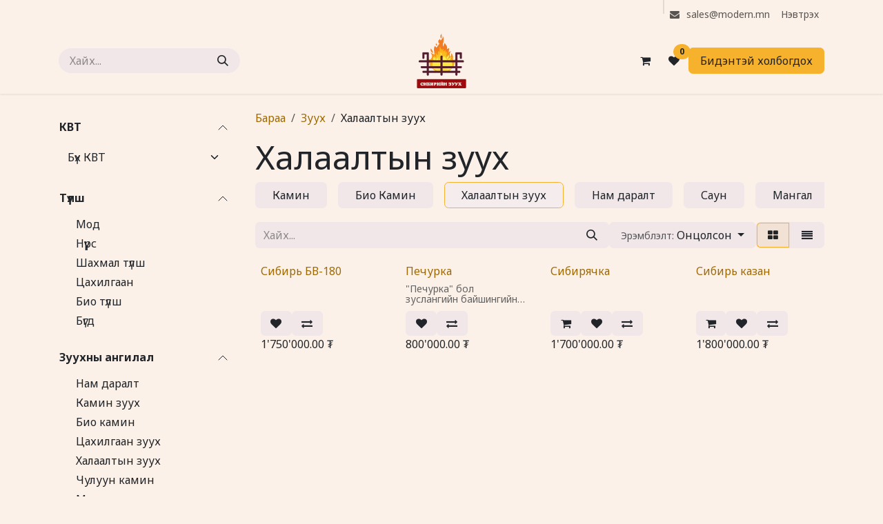

--- FILE ---
content_type: text/html; charset=utf-8
request_url: https://modern.mn/shop/category/4
body_size: 339609
content:
<!DOCTYPE html>
        
<html lang="mn-MN" data-website-id="1" data-main-object="product.public.category(4,)" data-add2cart-redirect="1">
    <head>
        <meta charset="utf-8"/>
        <meta http-equiv="X-UA-Compatible" content="IE=edge"/>
        <meta name="viewport" content="width=device-width, initial-scale=1"/>
        <meta name="generator" content="Odoo"/>
            
        <meta property="og:type" content="website"/>
        <meta property="og:title" content="Халаалтын зуух | Сибирийн зуух"/>
        <meta property="og:site_name" content="Сибирийн зуух"/>
        <meta property="og:url" content="https://modern.mn/shop/category/4"/>
        <meta property="og:image" content="https://modern.mn/web/image/website/1/logo?unique=64d83c8"/>
            
        <meta name="twitter:card" content="summary_large_image"/>
        <meta name="twitter:title" content="Халаалтын зуух | Сибирийн зуух"/>
        <meta name="twitter:image" content="https://modern.mn/web/image/website/1/logo/300x300?unique=64d83c8"/>
        
        <link rel="canonical" href="https://modern.mn/shop/category/4"/>
        
        <link rel="preconnect" href="https://fonts.gstatic.com/" crossorigin=""/>
        <title>Халаалтын зуух | Сибирийн зуух</title>
        <link type="image/x-icon" rel="shortcut icon" href="/web/image/website/1/favicon?unique=64d83c8"/>
        <link rel="preload" href="/web/static/src/libs/fontawesome/fonts/fontawesome-webfont.woff2?v=4.7.0" as="font" crossorigin=""/>
        <link type="text/css" rel="stylesheet" href="/web/assets/1/9dd68ec/web.assets_frontend.min.css"/>
        <script id="web.layout.odooscript" type="text/javascript">
            var odoo = {
                csrf_token: "105732ceadecbc5db63c344dff53d1204d106a8ao1800773750",
                debug: "",
            };
        </script>
        <script type="text/javascript">
            odoo.__session_info__ = {"is_admin": false, "is_system": false, "is_public": true, "is_internal_user": false, "is_website_user": true, "uid": null, "is_frontend": true, "profile_session": null, "profile_collectors": null, "profile_params": null, "show_effect": true, "currencies": {"7": {"symbol": "\u00a5", "position": "before", "digits": [69, 2]}, "1": {"symbol": "\u20ac", "position": "after", "digits": [69, 2]}, "108": {"symbol": "\u20ae", "position": "after", "digits": [69, 2]}, "30": {"symbol": "\u0440\u0443\u0431", "position": "after", "digits": [69, 2]}, "2": {"symbol": "$", "position": "before", "digits": [69, 2]}}, "quick_login": true, "bundle_params": {"lang": "mn_MN", "website_id": 1}, "test_mode": false, "websocket_worker_version": "18.0-7", "translationURL": "/website/translations", "cache_hashes": {"translations": "091a00042bffb4fb749b2ad26175da251566c61e"}, "geoip_country_code": null, "geoip_phone_code": null, "lang_url_code": "mn"};
            if (!/(^|;\s)tz=/.test(document.cookie)) {
                const userTZ = Intl.DateTimeFormat().resolvedOptions().timeZone;
                document.cookie = `tz=${userTZ}; path=/`;
            }
        </script>
        <script type="text/javascript" defer="defer" src="/web/assets/1/f8381b8/web.assets_frontend_minimal.min.js" onerror="__odooAssetError=1"></script>
        <script type="text/javascript" defer="defer" data-src="/web/assets/1/8e84144/web.assets_frontend_lazy.min.js" onerror="__odooAssetError=1"></script>
        
                    <script>
                        
            
                if (!window.odoo) {
                    window.odoo = {};
                }
                odoo.__session_info__ = odoo.__session_info__ || {
                    websocket_worker_version: "18.0-7"
                }
                odoo.__session_info__ = Object.assign(odoo.__session_info__, {
                    livechatData: {
                        isAvailable: false,
                        serverUrl: "https://modern.mn",
                        options: {},
                    },
                });
            
                    </script>
        
    </head>
    <body>



        <div id="wrapwrap" class="   ">
            <a class="o_skip_to_content btn btn-primary rounded-0 visually-hidden-focusable position-absolute start-0" href="#wrap">Skip to Content</a>
                <header id="top" data-anchor="true" data-name="Header" data-extra-items-toggle-aria-label="Extra items button" class="   o_header_standard" style=" ">
                    
    <nav data-name="Navbar" aria-label="Main" class="navbar navbar-expand-lg navbar-light o_colored_level o_cc o_header_sales_four_top o_header_force_no_radius d-none d-lg-block p-0 shadow-sm z-1 ">
        

            <div id="o_main_nav" class="o_main_nav">
                <div aria-label="Дээд" class="container d-flex">
                    
    <ul role="menu" id="top_menu" class="nav navbar-nav top_menu o_menu_loading align-items-center me-auto pe-3">
        

                        
    <li role="presentation" class="nav-item small">
        <a role="menuitem" href="/" class="nav-link ">
            <span>Нүүр</span>
        </a>
    </li>
    <li role="presentation" class="nav-item small">
        <a role="menuitem" href="/shop" class="nav-link ">
            <span>Дэлгүүр</span>
        </a>
    </li>
    <li role="presentation" class="nav-item small">
        <a role="menuitem" href="/about-us" class="nav-link ">
            <span>Бидний тухай</span>
        </a>
    </li>
    <li role="presentation" class="nav-item small">
        <a role="menuitem" href="/contactus" class="nav-link ">
            <span>Холбоо барих</span>
        </a>
    </li>
                    
    </ul>
                    <ul class="o_header_separator navbar-nav align-items-center gap-3 flex-shrink-0">
                        
        <li class="position-relative">
                <div data-name="Text" class="s_text_block d-flex align-items-center">
                    <a href="mailto:sales@modern.mn" class="nav-link o_nav-link_secondary" aria-describedby="popover440036">
                        <small><i class="fa fa-1x fa-fw fa-envelope me-1"></i> sales@modern.mn</small>
                    </a>
                </div>
        </li>
                        
                        
            <li class="position-relative small o_no_autohide_item">
                <a href="/web/login" class="nav-link d-flex align-items-center h-100 border-0 px-2 text-decoration-none">Нэвтрэх</a>
            </li>
                        
        
        
                        
                    </ul>
                </div>
                <div aria-label="Доод хэсэг" class="o_header_sales_four_bot o_header_hide_on_scroll z-0">
                    <div class="container">
                        <ul class="navbar-nav d-grid align-items-center py-2 o_grid_header_3_cols">
                            
                            
        <li class="d-flex">
    <form method="get" class="o_searchbar_form s_searchbar_input me-auto" action="/website/search" data-snippet="s_searchbar_input">
            <div role="search" class="input-group ">
        <input type="search" name="search" class="search-query form-control oe_search_box rounded-start-pill ps-3 text-bg-light border-0 bg-light" placeholder="Хайх..." value="" data-search-type="all" data-limit="5" data-display-image="true" data-display-description="true" data-display-extra-link="true" data-display-detail="true" data-order-by="name asc"/>
        <button type="submit" aria-label="Хайх" title="Хайх" class="btn oe_search_button rounded-end-pill bg-o-color-3 lh-1">
            <i class="oi oi-search"></i>
        </button>
    </div>

            <input name="order" type="hidden" class="o_search_order_by oe_unremovable" value="name asc"/>
            
    
        </form>
        </li>
                            
                            <li>
    <a data-name="Navbar Logo" href="/" class="navbar-brand logo mx-auto mw-100">
            
            <span role="img" aria-label="Logo of Сибирийн зуух" title="Сибирийн зуух"><img src="/web/image/website/1/logo/%D0%A1%D0%B8%D0%B1%D0%B8%D1%80%D0%B8%D0%B9%D0%BD%20%D0%B7%D1%83%D1%83%D1%85?unique=64d83c8" class="img img-fluid" width="95" height="40" alt="Сибирийн зуух" loading="lazy"/></span>
        </a>
    
                            </li>
                            <li class="d-flex align-items-center gap-3 ms-auto mb-0">
                                <ul class="navbar-nav align-items-center gap-2">
                                    
        
            <li class=" divider d-none"></li> 
            <li class="o_wsale_my_cart  ">
                <a href="/shop/cart" aria-label="eCommerce cart" class="o_navlink_background_hover btn position-relative rounded-pill p-1 text-reset">
                    <div class="">
                        <i class="fa fa-shopping-cart fa-stack"></i>
                        <sup class="my_cart_quantity badge bg-primary position-absolute top-0 end-0 mt-n1 me-n1 rounded-pill d-none" data-order-id="">0</sup>
                    </div>
                </a>
            </li>
        
        
            <li class="o_wsale_my_wish  ">
                <a href="/shop/wishlist" class="o_navlink_background_hover btn position-relative rounded-pill p-1 text-reset">
                    <div class="">
                        <i class="fa fa-1x fa-heart fa-stack"></i>
                        <sup class="my_wish_quantity o_animate_blink badge bg-primary position-absolute top-0 end-0 mt-n1 me-n1 rounded-pill">0</sup>
                    </div>
                </a>
            </li>
        
        <li class="">
            <div class="oe_structure oe_structure_solo ">
                <section class="oe_unremovable oe_unmovable s_text_block" data-snippet="s_text_block" data-name="Text">
                    <div class="container">
                        <a href="/contactus" class="oe_unremovable btn btn-primary btn_cta">Бидэнтэй холбогдох</a>
                    </div>
                </section>
            </div>
        </li>
                                </ul>
                            </li>
                        </ul>
                    </div>
                </div>
            </div>
        
    </nav>
    <nav data-name="Navbar" aria-label="Mobile" class="navbar  navbar-light o_colored_level o_cc o_header_mobile d-block d-lg-none shadow-sm o_header_force_no_radius">
        

        <div class="o_main_nav container flex-wrap justify-content-between">
            
    <a data-name="Navbar Logo" href="/" class="navbar-brand logo ">
            
            <span role="img" aria-label="Logo of Сибирийн зуух" title="Сибирийн зуух"><img src="/web/image/website/1/logo/%D0%A1%D0%B8%D0%B1%D0%B8%D1%80%D0%B8%D0%B9%D0%BD%20%D0%B7%D1%83%D1%83%D1%85?unique=64d83c8" class="img img-fluid" width="95" height="40" alt="Сибирийн зуух" loading="lazy"/></span>
        </a>
    
            <ul class="o_header_mobile_buttons_wrap navbar-nav flex-row align-items-center gap-2 mb-0">
        
            <li class=" divider d-none"></li> 
            <li class="o_wsale_my_cart  ">
                <a href="/shop/cart" aria-label="eCommerce cart" class="o_navlink_background_hover btn position-relative rounded-circle border-0 p-1 text-reset">
                    <div class="">
                        <i class="fa fa-shopping-cart fa-stack"></i>
                        <sup class="my_cart_quantity badge bg-primary position-absolute top-0 end-0 mt-n1 me-n1 rounded-pill d-none" data-order-id="">0</sup>
                    </div>
                </a>
            </li>
        
        
            <li class="o_wsale_my_wish  ">
                <a href="/shop/wishlist" class="o_navlink_background_hover btn position-relative rounded-circle border-0 p-1 text-reset">
                    <div class="">
                        <i class="fa fa-1x fa-heart fa-stack"></i>
                        <sup class="my_wish_quantity o_animate_blink badge bg-primary position-absolute top-0 end-0 mt-n1 me-n1">0</sup>
                    </div>
                </a>
            </li>
        
                <li class="o_not_editable">
                    <button class="nav-link btn me-auto p-2" type="button" data-bs-toggle="offcanvas" data-bs-target="#top_menu_collapse_mobile" aria-controls="top_menu_collapse_mobile" aria-expanded="false" aria-label="Toggle navigation">
                        <span class="navbar-toggler-icon"></span>
                    </button>
                </li>
            </ul>
            <div id="top_menu_collapse_mobile" class="offcanvas offcanvas-end o_navbar_mobile">
                <div class="offcanvas-header justify-content-end o_not_editable">
                    <button type="button" class="nav-link btn-close" data-bs-dismiss="offcanvas" aria-label="Хаах"></button>
                </div>
                <div class="offcanvas-body d-flex flex-column justify-content-between h-100 w-100">
                    <ul class="navbar-nav">
                        
                        
        <li class="">
    <form method="get" class="o_searchbar_form s_searchbar_input " action="/website/search" data-snippet="s_searchbar_input">
            <div role="search" class="input-group mb-3">
        <input type="search" name="search" class="search-query form-control oe_search_box rounded-start-pill text-bg-light ps-3 border-0 bg-light" placeholder="Хайх..." value="" data-search-type="all" data-limit="0" data-display-image="true" data-display-description="true" data-display-extra-link="true" data-display-detail="true" data-order-by="name asc"/>
        <button type="submit" aria-label="Хайх" title="Хайх" class="btn oe_search_button rounded-end-pill bg-o-color-3 pe-3">
            <i class="oi oi-search"></i>
        </button>
    </div>

            <input name="order" type="hidden" class="o_search_order_by oe_unremovable" value="name asc"/>
            
    
        </form>
        </li>
                        
    <ul role="menu" class="nav navbar-nav top_menu  ">
        

                            
    <li role="presentation" class="nav-item">
        <a role="menuitem" href="/" class="nav-link ">
            <span>Нүүр</span>
        </a>
    </li>
    <li role="presentation" class="nav-item">
        <a role="menuitem" href="/shop" class="nav-link ">
            <span>Дэлгүүр</span>
        </a>
    </li>
    <li role="presentation" class="nav-item">
        <a role="menuitem" href="/about-us" class="nav-link ">
            <span>Бидний тухай</span>
        </a>
    </li>
    <li role="presentation" class="nav-item">
        <a role="menuitem" href="/contactus" class="nav-link ">
            <span>Холбоо барих</span>
        </a>
    </li>
                        
    </ul>
                        
        <li class="">
                <div data-name="Text" class="s_text_block mt-2 border-top pt-2 o_border_contrast">
                    <a href="mailto:sales@modern.mn" class="nav-link o_nav-link_secondary" aria-describedby="popover440036">
                        <small><i class="fa fa-1x fa-fw fa-envelope me-1"></i> sales@modern.mn</small>
                    </a>
                </div>
        </li>
                        
                    </ul>
                    <ul class="navbar-nav gap-2 mt-3 w-100">
                        
                        
            <li class=" o_no_autohide_item">
                <a href="/web/login" class="nav-link o_nav_link_btn w-100 border text-center">Нэвтрэх</a>
            </li>
                        
        
        
                        
        <li class="">
            <div class="oe_structure oe_structure_solo ">
                <section class="oe_unremovable oe_unmovable s_text_block" data-snippet="s_text_block" data-name="Text">
                    <div class="container">
                        <a href="/contactus" class="oe_unremovable btn btn-primary btn_cta w-100">Бидэнтэй холбогдох</a>
                    </div>
                </section>
            </div>
        </li>
                    </ul>
                </div>
            </div>
        </div>
    
    </nav>
    
        </header>
                <main>
                    

            

            





            <div id="wrap" class="js_sale o_wsale_products_page">
                <div class="oe_structure oe_empty oe_structure_not_nearest" id="oe_structure_website_sale_products_1"></div>
                <div class="container oe_website_sale pt-2">
                    <div class="row o_wsale_products_main_row align-items-start flex-nowrap">
                        <aside id="products_grid_before" class="d-none d-lg-block position-sticky col-3 px-3 clearfix">
                            <div class="o_wsale_products_grid_before_rail vh-100 ms-n2 mt-n2 pt-2 p-lg-2 pb-lg-5 ps-2 overflow-y-scroll">
                                <div class="products_attributes_filters d-empty-none ">
            <div id="wsale_products_attributes_collapse" class=" position-relative">
                <form class="js_attributes position-relative wsale_accordion_collapsible accordion accordion-flush" method="get">
                    <input type="hidden" name="category" value="4"/>
                    <input type="hidden" name="search" value=""/>
                    <input type="hidden" name="order" value=""/>
                        
                            <div class="accordion-item nav-item mb-1 rounded-0">
                                <h6 class="accordion-header">
                <button class="accordion-button px-0 bg-transparent shadow-none" type="button" data-bs-toggle="collapse" aria-expanded="true" data-bs-target="#o_products_attributes_2" aria-controls="o_products_attributes_2">
                    <b>КВТ</b>
                </button>
            </h6>
        <div class="accordion-collapse collapse show" data-bs-parent="wsale_products_attributes_collapse" id="o_products_attributes_2">
                                        <select class="form-select css_attribute_select mb-3" name="attribute_value">
                                            <option value="" selected="true">Бүх КВТ</option>
                                                <option value="2-3">4квт</option>
                                                <option value="2-4">5квт</option>
                                                <option value="2-5">6квт</option>
                                                <option value="2-6">7квт</option>
                                                <option value="2-7">8квт</option>
                                                <option value="2-8">9квт</option>
                                                <option value="2-9">10квт</option>
                                                <option value="2-10">11квт</option>
                                                <option value="2-11">12квт</option>
                                                <option value="2-12">15квт</option>
                                                <option value="2-13">16квт</option>
                                                <option value="2-14">18квт</option>
                                                <option value="2-15">20квт</option>
                                                <option value="2-16">22квт</option>
                                                <option value="2-17">25квт</option>
                                                <option value="2-18">26квт</option>
                                                <option value="2-19">28квт</option>
                                                <option value="2-20">30квт</option>
                                                <option value="2-21">35квт</option>
                                                <option value="2-22">36квт</option>
                                                <option value="2-23">40квт</option>
                                                <option value="2-24">42квт</option>
                                                <option value="2-25">45квт</option>
                                                <option value="2-293">14кВт</option>
                                                <option value="2-299">3кВт</option>
                                                <option value="2-419">60кВт</option>
                                                <option value="2-422">75 кВт</option>
                                        </select>
                                </div>
                            </div>
                        
                        
                            <div class="accordion-item nav-item mb-1 rounded-0">
                                <h6 class="accordion-header">
                <button class="accordion-button px-0 bg-transparent shadow-none" type="button" data-bs-toggle="collapse" aria-expanded="true" data-bs-target="#o_products_attributes_3" aria-controls="o_products_attributes_3">
                    <b>Түлш</b>
                </button>
            </h6>
        <div class="accordion-collapse collapse show" data-bs-parent="wsale_products_attributes_collapse" id="o_products_attributes_3"><div class="flex-column mb-3 mb-3">
                                            <div class="form-check mb-1">
                                                <input type="checkbox" name="attribute_value" class="form-check-input" id="3-26" value="3-26"/>
                                                <label class="form-check-label fw-normal" for="3-26">Мод</label>
                                            </div>
                                            <div class="form-check mb-1">
                                                <input type="checkbox" name="attribute_value" class="form-check-input" id="3-27" value="3-27"/>
                                                <label class="form-check-label fw-normal" for="3-27">Нүүрс</label>
                                            </div>
                                            <div class="form-check mb-1">
                                                <input type="checkbox" name="attribute_value" class="form-check-input" id="3-28" value="3-28"/>
                                                <label class="form-check-label fw-normal" for="3-28">Шахмал түлш</label>
                                            </div>
                                            <div class="form-check mb-1">
                                                <input type="checkbox" name="attribute_value" class="form-check-input" id="3-29" value="3-29"/>
                                                <label class="form-check-label fw-normal" for="3-29">Цахилгаан</label>
                                            </div>
                                            <div class="form-check mb-1">
                                                <input type="checkbox" name="attribute_value" class="form-check-input" id="3-30" value="3-30"/>
                                                <label class="form-check-label fw-normal" for="3-30">Био түлш</label>
                                            </div>
                                            <div class="form-check mb-1">
                                                <input type="checkbox" name="attribute_value" class="form-check-input" id="3-31" value="3-31"/>
                                                <label class="form-check-label fw-normal" for="3-31">Бүгд</label>
                                            </div>
                                    </div>
                                </div>
                            </div>
                        
                        
                            <div class="accordion-item nav-item mb-1 rounded-0">
                                <h6 class="accordion-header">
                <button class="accordion-button px-0 bg-transparent shadow-none" type="button" data-bs-toggle="collapse" aria-expanded="true" data-bs-target="#o_products_attributes_4" aria-controls="o_products_attributes_4">
                    <b>Зуухны ангилал</b>
                </button>
            </h6>
        <div class="accordion-collapse collapse show" data-bs-parent="wsale_products_attributes_collapse" id="o_products_attributes_4"><div class="flex-column mb-3 mb-3">
                                            <div class="form-check mb-1">
                                                <input type="checkbox" name="attribute_value" class="form-check-input" id="4-32" value="4-32"/>
                                                <label class="form-check-label fw-normal" for="4-32">Нам даралт</label>
                                            </div>
                                            <div class="form-check mb-1">
                                                <input type="checkbox" name="attribute_value" class="form-check-input" id="4-33" value="4-33"/>
                                                <label class="form-check-label fw-normal" for="4-33">Камин зуух</label>
                                            </div>
                                            <div class="form-check mb-1">
                                                <input type="checkbox" name="attribute_value" class="form-check-input" id="4-34" value="4-34"/>
                                                <label class="form-check-label fw-normal" for="4-34">Био камин</label>
                                            </div>
                                            <div class="form-check mb-1">
                                                <input type="checkbox" name="attribute_value" class="form-check-input" id="4-35" value="4-35"/>
                                                <label class="form-check-label fw-normal" for="4-35">Цахилгаан зуух</label>
                                            </div>
                                            <div class="form-check mb-1">
                                                <input type="checkbox" name="attribute_value" class="form-check-input" id="4-36" value="4-36"/>
                                                <label class="form-check-label fw-normal" for="4-36">Халаалтын зуух</label>
                                            </div>
                                            <div class="form-check mb-1">
                                                <input type="checkbox" name="attribute_value" class="form-check-input" id="4-37" value="4-37"/>
                                                <label class="form-check-label fw-normal" for="4-37">Чулуун камин</label>
                                            </div>
                                            <div class="form-check mb-1">
                                                <input type="checkbox" name="attribute_value" class="form-check-input" id="4-143" value="4-143"/>
                                                <label class="form-check-label fw-normal" for="4-143">Мангал</label>
                                            </div>
                                            <div class="form-check mb-1">
                                                <input type="checkbox" name="attribute_value" class="form-check-input" id="4-177" value="4-177"/>
                                                <label class="form-check-label fw-normal" for="4-177">Сауны зуух</label>
                                            </div>
                                    </div>
                                </div>
                            </div>
                        
                        
                            <div class="accordion-item nav-item mb-1 rounded-0">
                                <h6 class="accordion-header">
                <button class="accordion-button px-0 bg-transparent shadow-none" type="button" data-bs-toggle="collapse" aria-expanded="true" data-bs-target="#o_products_attributes_6" aria-controls="o_products_attributes_6">
                    <b>Зориулалт</b>
                </button>
            </h6>
        <div class="accordion-collapse collapse show" data-bs-parent="wsale_products_attributes_collapse" id="o_products_attributes_6"><div class="flex-column mb-3 mb-3">
                                            <div class="form-check mb-1">
                                                <input type="checkbox" name="attribute_value" class="form-check-input" id="6-43" value="6-43"/>
                                                <label class="form-check-label fw-normal" for="6-43">Нэмэлт халаалт</label>
                                            </div>
                                            <div class="form-check mb-1">
                                                <input type="checkbox" name="attribute_value" class="form-check-input" id="6-44" value="6-44"/>
                                                <label class="form-check-label fw-normal" for="6-44">Гоёлын</label>
                                            </div>
                                            <div class="form-check mb-1">
                                                <input type="checkbox" name="attribute_value" class="form-check-input" id="6-45" value="6-45"/>
                                                <label class="form-check-label fw-normal" for="6-45">Үндсэн халаалт</label>
                                            </div>
                                            <div class="form-check mb-1">
                                                <input type="checkbox" name="attribute_value" class="form-check-input" id="6-90" value="6-90"/>
                                                <label class="form-check-label fw-normal" for="6-90">Нам даралт</label>
                                            </div>
                                    </div>
                                </div>
                            </div>
                        
                        
                            <div class="accordion-item nav-item mb-1 rounded-0">
                                <h6 class="accordion-header">
                <button class="accordion-button px-0 bg-transparent shadow-none" type="button" data-bs-toggle="collapse" aria-expanded="true" data-bs-target="#o_products_attributes_11" aria-controls="o_products_attributes_11">
                    <b>Жин</b>
                </button>
            </h6>
        <div class="accordion-collapse collapse show" data-bs-parent="wsale_products_attributes_collapse" id="o_products_attributes_11">
                                        <select class="form-select css_attribute_select mb-3" name="attribute_value">
                                            <option value="" selected="true">Бүх Жин</option>
                                                <option value="11-92">97кг</option>
                                                <option value="11-97">100кг</option>
                                                <option value="11-105">147кг</option>
                                                <option value="11-110">175кг</option>
                                                <option value="11-113">121кг</option>
                                                <option value="11-116">127кг</option>
                                                <option value="11-118">125кг</option>
                                                <option value="11-119">115кг</option>
                                                <option value="11-122">79кг</option>
                                                <option value="11-127">163кг</option>
                                                <option value="11-129">220кг</option>
                                                <option value="11-131">142кг</option>
                                                <option value="11-133">150кг</option>
                                                <option value="11-135">84кг</option>
                                                <option value="11-137">171кг</option>
                                                <option value="11-139">75кг</option>
                                                <option value="11-141">70кг</option>
                                                <option value="11-144">55кг</option>
                                                <option value="11-145">89кг</option>
                                                <option value="11-147">52кг</option>
                                                <option value="11-149">62кг</option>
                                                <option value="11-150">78кг</option>
                                                <option value="11-156">160кг</option>
                                                <option value="11-158">170кг</option>
                                                <option value="11-160">117кг</option>
                                                <option value="11-163">270кг</option>
                                                <option value="11-165">85кг</option>
                                                <option value="11-168">120кг</option>
                                                <option value="11-171">145кг</option>
                                                <option value="11-173">105кг</option>
                                                <option value="11-178">60кг</option>
                                                <option value="11-183">187кг</option>
                                                <option value="11-186">110кг</option>
                                                <option value="11-190">140кг</option>
                                                <option value="11-193">106кг</option>
                                                <option value="11-196">87кг</option>
                                                <option value="11-198">73кг</option>
                                                <option value="11-200">49,5кг</option>
                                                <option value="11-203">133,5кг</option>
                                                <option value="11-206">50кг</option>
                                                <option value="11-213">29кг</option>
                                                <option value="11-217">80кг</option>
                                                <option value="11-219">90кг</option>
                                                <option value="11-227">148кг</option>
                                                <option value="11-230">183кг</option>
                                                <option value="11-233">208кг</option>
                                                <option value="11-236">247кг</option>
                                                <option value="11-239">290кг</option>
                                                <option value="11-242">207кг</option>
                                                <option value="11-246">275кг</option>
                                                <option value="11-248">47кг</option>
                                                <option value="11-256">72кг</option>
                                                <option value="11-258">16кг</option>
                                                <option value="11-261">32кг</option>
                                                <option value="11-264">135кг</option>
                                                <option value="11-266">89,6кг</option>
                                                <option value="11-268">35кг</option>
                                                <option value="11-271">230кг</option>
                                                <option value="11-275">19,5кг</option>
                                                <option value="11-278">10,5кг</option>
                                                <option value="11-280">64,5кг</option>
                                                <option value="11-282">70,2кг</option>
                                                <option value="11-285">67кг</option>
                                                <option value="11-287">93кг</option>
                                                <option value="11-289">118кг</option>
                                                <option value="11-294">65кг</option>
                                                <option value="11-300">8,6кг</option>
                                                <option value="11-311">178кг</option>
                                                <option value="11-314">74кг</option>
                                                <option value="11-322">62 кг</option>
                                                <option value="11-325">10кг</option>
                                                <option value="11-326">82кг</option>
                                                <option value="11-328">130кг</option>
                                                <option value="11-330">69кг</option>
                                                <option value="11-332">170,5кг</option>
                                                <option value="11-335">96кг</option>
                                                <option value="11-337">95кг</option>
                                                <option value="11-339">19кг</option>
                                                <option value="11-340">310кг</option>
                                                <option value="11-342">400кг</option>
                                                <option value="11-346">42кг</option>
                                                <option value="11-350">128кг</option>
                                                <option value="11-353">40кг</option>
                                                <option value="11-356">52,5кг</option>
                                                <option value="11-362">6,6кг</option>
                                                <option value="11-364">82,5кг</option>
                                                <option value="11-367">410кг</option>
                                                <option value="11-369">66кг</option>
                                                <option value="11-372">147,5кг</option>
                                                <option value="11-374">83кг</option>
                                                <option value="11-383">81 кг</option>
                                                <option value="11-390">63 кг</option>
                                                <option value="11-395">107кг</option>
                                                <option value="11-398">109кг</option>
                                                <option value="11-399">111кг</option>
                                                <option value="11-401">119 кг</option>
                                                <option value="11-403">129 кг</option>
                                                <option value="11-407">200 кг</option>
                                                <option value="11-410">181 кг</option>
                                                <option value="11-412">208 кг</option>
                                                <option value="11-414">269 кг</option>
                                                <option value="11-416">340кг</option>
                                                <option value="11-420">370 кг</option>
                                                <option value="11-423">482 кг</option>
                                                <option value="11-431">91,5кг</option>
                                                <option value="11-442">101 кг</option>
                                                <option value="11-444">31 кг</option>
                                                <option value="11-445">84,3кг</option>
                                                <option value="11-451">28,5 кг</option>
                                                <option value="11-453">144 кг</option>
                                                <option value="11-462">9,1 кг</option>
                                                <option value="11-464">9,3 кг</option>
                                                <option value="11-466">8,2кг</option>
                                                <option value="11-469">4,2кг</option>
                                                <option value="11-471">4,3кг</option>
                                                <option value="11-473">137 кг</option>
                                                <option value="11-476">560х320х320 мм</option>
                                                <option value="11-477">9кг</option>
                                        </select>
                                </div>
                            </div>
                        
                        
                            <div class="accordion-item nav-item mb-1 rounded-0">
                                <h6 class="accordion-header">
                <button class="accordion-button px-0 bg-transparent shadow-none" type="button" data-bs-toggle="collapse" aria-expanded="true" data-bs-target="#o_products_attributes_12" aria-controls="o_products_attributes_12">
                    <b>Зуухны материал</b>
                </button>
            </h6>
        <div class="accordion-collapse collapse show" data-bs-parent="wsale_products_attributes_collapse" id="o_products_attributes_12"><div class="flex-column mb-3 mb-3">
                                            <div class="form-check mb-1">
                                                <input type="checkbox" name="attribute_value" class="form-check-input" id="12-93" value="12-93"/>
                                                <label class="form-check-label fw-normal" for="12-93">бүрэн ширэм</label>
                                            </div>
                                            <div class="form-check mb-1">
                                                <input type="checkbox" name="attribute_value" class="form-check-input" id="12-123" value="12-123"/>
                                                <label class="form-check-label fw-normal" for="12-123">Ган төмөр</label>
                                            </div>
                                    </div>
                                </div>
                            </div>
                        
                        
                            <div class="accordion-item nav-item mb-1 rounded-0">
                                <h6 class="accordion-header">
                <button class="accordion-button px-0 bg-transparent shadow-none" type="button" data-bs-toggle="collapse" aria-expanded="true" data-bs-target="#o_products_attributes_13" aria-controls="o_products_attributes_13">
                    <b>Зуухны хэмжээ</b>
                </button>
            </h6>
        <div class="accordion-collapse collapse show" data-bs-parent="wsale_products_attributes_collapse" id="o_products_attributes_13">
                                        <select class="form-select css_attribute_select mb-3" name="attribute_value">
                                            <option value="" selected="true">Бүх Зуухны хэмжээ</option>
                                                <option value="13-94">635х429х460мм</option>
                                                <option value="13-99">890х455х495 мм</option>
                                                <option value="13-106">64см×105см×105см</option>
                                                <option value="13-111">540x945x495мм</option>
                                                <option value="13-114">653х455х579мм</option>
                                                <option value="13-117">710x580x470мм</option>
                                                <option value="13-120">460x653x429мм</option>
                                                <option value="13-124">930х690х515мм</option>
                                                <option value="13-128">828х551х1172мм</option>
                                                <option value="13-130">2058х840х600мм</option>
                                                <option value="13-132">777x899x484мм</option>
                                                <option value="13-134">692x1150x522мм</option>
                                                <option value="13-136">480x868x465мм</option>
                                                <option value="13-138">710x1010x565мм</option>
                                                <option value="13-140">650x860x515мм</option>
                                                <option value="13-142">465x810x427мм</option>
                                                <option value="13-148">37x72.5x76см</option>
                                                <option value="13-151">700x450x670мм</option>
                                                <option value="13-154">1231х714х530мм</option>
                                                <option value="13-157">945х490х820мм</option>
                                                <option value="13-159">840х1132х583мм</option>
                                                <option value="13-161">1000х500х630мм</option>
                                                <option value="13-162">1164x480x460мм</option>
                                                <option value="13-164">967x1042x441мм</option>
                                                <option value="13-166">640х860х480мм</option>
                                                <option value="13-169">1160x510x460мм</option>
                                                <option value="13-170">1080х400х700мм</option>
                                                <option value="13-172">880х410х810мм</option>
                                                <option value="13-174">1224х472х472мм</option>
                                                <option value="13-176">400х1200х176мм</option>
                                                <option value="13-179">663x477x589/848мм</option>
                                                <option value="13-181">448х821х468мм</option>
                                                <option value="13-182">734х821х468мм</option>
                                                <option value="13-184">1021х610х467мм</option>
                                                <option value="13-185">720x340x750</option>
                                                <option value="13-187">805x350x830мм</option>
                                                <option value="13-191">1023х495х866мм</option>
                                                <option value="13-194">545x335x645мм</option>
                                                <option value="13-197">467х610х1021мм</option>
                                                <option value="13-199">440х603х616мм</option>
                                                <option value="13-201">880x375x425мм</option>
                                                <option value="13-205">460х650х1020мм</option>
                                                <option value="13-207">500х445х1120мм</option>
                                                <option value="13-209">625x520x640мм</option>
                                                <option value="13-211">625x520x460мм</option>
                                                <option value="13-214">465х300х405мм</option>
                                                <option value="13-218">645х950х515мм</option>
                                                <option value="13-220">510х800х1023мм</option>
                                                <option value="13-221">605/580/880мм</option>
                                                <option value="13-222">820х540х560мм</option>
                                                <option value="13-223">960x513x805мм</option>
                                                <option value="13-225">582x392x685мм</option>
                                                <option value="13-229">967х415х745мм</option>
                                                <option value="13-231">1150х415х805мм</option>
                                                <option value="13-234">1200х470х830мм</option>
                                                <option value="13-237">1335х470х895мм</option>
                                                <option value="13-240">1020x513x909мм</option>
                                                <option value="13-243">1030x653x813мм</option>
                                                <option value="13-245">1030x653x1117мм</option>
                                                <option value="13-249">850х465х630мм</option>
                                                <option value="13-255">1080х560х810мм</option>
                                                <option value="13-257">658x350x762мм</option>
                                                <option value="13-259">590х590х303мм</option>
                                                <option value="13-260">1000x550x650мм</option>
                                                <option value="13-262">450x450x498мм</option>
                                                <option value="13-265">1055x690x530мм</option>
                                                <option value="13-267">510х1050х548мм</option>
                                                <option value="13-269">430х510х740мм</option>
                                                <option value="13-270">650х195х540мм</option>
                                                <option value="13-272">1000х1225х680мм</option>
                                                <option value="13-273">535х1030х380мм</option>
                                                <option value="13-274">880х450х680мм</option>
                                                <option value="13-276">580*250*150мм</option>
                                                <option value="13-281">900х640х590мм</option>
                                                <option value="13-283">900х500х640мм</option>
                                                <option value="13-286">900х470х455мм</option>
                                                <option value="13-288">970x440x610мм</option>
                                                <option value="13-290">60х60х104мм</option>
                                                <option value="13-291">600х600х1040мм</option>
                                                <option value="13-295">700x375x400мм</option>
                                                <option value="13-296">700x440x800мм</option>
                                                <option value="13-301">325х620х350мм</option>
                                                <option value="13-305">550х910х440мм</option>
                                                <option value="13-308">585х910х550мм</option>
                                                <option value="13-309">430х635х1040мм</option>
                                                <option value="13-312">516х765х711мм</option>
                                                <option value="13-313">487х324х700мм</option>
                                                <option value="13-315">326х454х679мм</option>
                                                <option value="13-321">900x500x755мм</option>
                                                <option value="13-323">658x350x632мм</option>
                                                <option value="13-324">900x420x420мм</option>
                                                <option value="13-327">700x375x520мм</option>
                                                <option value="13-329">705х920х500мм</option>
                                                <option value="13-331">520х779х401мм</option>
                                                <option value="13-333">1085х664х545мм</option>
                                                <option value="13-334">700x430x660мм</option>
                                                <option value="13-336">750x635x765мм</option>
                                                <option value="13-338">980х940х670мм</option>
                                                <option value="13-341">1600х1070х1130мм</option>
                                                <option value="13-343">1090х1900х1345мм</option>
                                                <option value="13-344">640х615х845мм</option>
                                                <option value="13-347">815x430x520/705мм</option>
                                                <option value="13-349">1195х650х540мм</option>
                                                <option value="13-351">951х668х609 мм</option>
                                                <option value="13-354">390x390x490мм</option>
                                                <option value="13-357">67х21х42мм</option>
                                                <option value="13-358">890х640мм</option>
                                                <option value="13-359">990х590мм</option>
                                                <option value="13-360">1310х490х560мм</option>
                                                <option value="13-363">1070х610мм</option>
                                                <option value="13-365">730х500мм</option>
                                                <option value="13-366">640х750х420мм</option>
                                                <option value="13-368">1090х1340х1900мм</option>
                                                <option value="13-370">436x800x366мм</option>
                                                <option value="13-371">690х815х520мм</option>
                                                <option value="13-373">813х434х477мм</option>
                                                <option value="13-375">800х621х455мм</option>
                                                <option value="13-384">940х488х488</option>
                                                <option value="13-391">550х370х520мм</option>
                                                <option value="13-392">700х420х520мм</option>
                                                <option value="13-396">700х420х720мм</option>
                                                <option value="13-402">740х422х708мм</option>
                                                <option value="13-404">800х422х712мм</option>
                                                <option value="13-405">930х462х760мм</option>
                                                <option value="13-408">1050х560х770мм</option>
                                                <option value="13-411">1076х465х753мм</option>
                                                <option value="13-413">1180х500х755мм</option>
                                                <option value="13-415">1260х575х920мм</option>
                                                <option value="13-417">1375х615х1040мм</option>
                                                <option value="13-424">1475х715х1040мм</option>
                                                <option value="13-427">1712х635х1241мм</option>
                                                <option value="13-428">577х423х732мм</option>
                                                <option value="13-432">535х423х739мм</option>
                                                <option value="13-434">860х490х410 мм</option>
                                                <option value="13-435">880х820х420 мм</option>
                                                <option value="13-436">855х466х481 мм</option>
                                                <option value="13-437">1032х531х483 мм</option>
                                                <option value="13-438">880х645х410 мм</option>
                                                <option value="13-439">728×569×569 мм</option>
                                                <option value="13-440">828х535х621 мм</option>
                                                <option value="13-441">621х828х535 мм</option>
                                                <option value="13-443">1167х735х482 мм</option>
                                                <option value="13-446">1010х1300х580 мм</option>
                                                <option value="13-447">886х1309х477 мм</option>
                                                <option value="13-448">800х1550х595 мм</option>
                                                <option value="13-449">935х1130х462 мм</option>
                                                <option value="13-450">715х520х717 мм</option>
                                                <option value="13-452">448х700х700 мм</option>
                                                <option value="13-454">600х840х1083 мм</option>
                                                <option value="13-456">500х725х775 мм</option>
                                                <option value="13-457">425х770х855 мм</option>
                                                <option value="13-458">350х550х406 мм</option>
                                                <option value="13-459">400 х 405 х 360 мм</option>
                                                <option value="13-460">350х430х400 мм</option>
                                                <option value="13-461">400 х 350 х 300 мм</option>
                                                <option value="13-463">400х425х550 мм</option>
                                                <option value="13-465">450 х 450 х 525 мм</option>
                                                <option value="13-467">450 х 450 х 490 мм</option>
                                                <option value="13-468">490 х 330 х 670 мм</option>
                                                <option value="13-470">350 х 350 х 500 мм</option>
                                                <option value="13-472">300х400х500 мм</option>
                                                <option value="13-474">1197х700х400 мм.</option>
                                                <option value="13-475">670х420х420 мм</option>
                                                <option value="13-478">560х320х320 мм</option>
                                        </select>
                                </div>
                            </div>
                        
                        
                            <div class="accordion-item nav-item mb-1 rounded-0">
                                <h6 class="accordion-header">
                <button class="accordion-button px-0 bg-transparent shadow-none" type="button" data-bs-toggle="collapse" aria-expanded="true" data-bs-target="#o_products_attributes_14" aria-controls="o_products_attributes_14">
                    <b>Халаах талбайн хэмжээ</b>
                </button>
            </h6>
        <div class="accordion-collapse collapse show" data-bs-parent="wsale_products_attributes_collapse" id="o_products_attributes_14">
                                        <select class="form-select css_attribute_select mb-3" name="attribute_value">
                                            <option value="" selected="true">Бүх Халаах талбайн хэмжээ</option>
                                                <option value="14-96">50-60м2</option>
                                                <option value="14-107">90м2</option>
                                                <option value="14-112">80-100м2</option>
                                                <option value="14-115">80м2</option>
                                                <option value="14-121">70-80м2</option>
                                                <option value="14-125">50м2</option>
                                                <option value="14-155">80-110м2</option>
                                                <option value="14-167">35-40м2</option>
                                                <option value="14-188">150м2</option>
                                                <option value="14-192">160м2</option>
                                                <option value="14-195">100м2</option>
                                                <option value="14-202">25-45м2</option>
                                                <option value="14-204">40-50м2</option>
                                                <option value="14-208">20-45м2</option>
                                                <option value="14-210">60-80м2</option>
                                                <option value="14-212">40-60м2</option>
                                                <option value="14-215">15-25м2</option>
                                                <option value="14-216">15-19м2</option>
                                                <option value="14-224">80-150м2</option>
                                                <option value="14-226">100-160м2</option>
                                                <option value="14-228">180-220м2</option>
                                                <option value="14-232">220-280м2</option>
                                                <option value="14-235">300-360м2</option>
                                                <option value="14-238">350-420м2</option>
                                                <option value="14-241">160-220м2</option>
                                                <option value="14-244">220-300м2</option>
                                                <option value="14-247">300-450м2</option>
                                                <option value="14-250">25-40м2</option>
                                                <option value="14-263">20-30м2</option>
                                                <option value="14-277">90-150м2</option>
                                                <option value="14-279">50-90м2</option>
                                                <option value="14-284">40-56м2</option>
                                                <option value="14-297">70-90м2</option>
                                                <option value="14-302">8-10м2</option>
                                                <option value="14-306">45-562м</option>
                                                <option value="14-307">45-56м2</option>
                                                <option value="14-310">55-65м2</option>
                                                <option value="14-320">12-20м2</option>
                                                <option value="14-345">250м2</option>
                                                <option value="14-348">12м2</option>
                                                <option value="14-352">60-70м2</option>
                                                <option value="14-355">20-25м2</option>
                                                <option value="14-393">100-150и2</option>
                                                <option value="14-394">100-150м2</option>
                                                <option value="14-397">80-120м2</option>
                                                <option value="14-400">150-200м2</option>
                                                <option value="14-406">250-300м2</option>
                                                <option value="14-409">350-400м2</option>
                                                <option value="14-418">400-450м2</option>
                                                <option value="14-421">550-600м2</option>
                                                <option value="14-425">700-750м2</option>
                                                <option value="14-429">50-70м2</option>
                                                <option value="14-455">30-40м2</option>
                                        </select>
                                </div>
                            </div>
                        
                        
                            <div class="accordion-item nav-item mb-1 rounded-0">
                                <h6 class="accordion-header">
                <button class="accordion-button px-0 bg-transparent shadow-none" type="button" data-bs-toggle="collapse" aria-expanded="true" data-bs-target="#o_products_attributes_16" aria-controls="o_products_attributes_16">
                    <b>Яндан гаргалгаа диаметр</b>
                </button>
            </h6>
        <div class="accordion-collapse collapse show" data-bs-parent="wsale_products_attributes_collapse" id="o_products_attributes_16"><div class="flex-column mb-3 mb-3">
                                            <div class="form-check mb-1">
                                                <input type="checkbox" name="attribute_value" class="form-check-input" id="16-303" value="16-303"/>
                                                <label class="form-check-label fw-normal" for="16-303">90</label>
                                            </div>
                                            <div class="form-check mb-1">
                                                <input type="checkbox" name="attribute_value" class="form-check-input" id="16-146" value="16-146"/>
                                                <label class="form-check-label fw-normal" for="16-146">100</label>
                                            </div>
                                            <div class="form-check mb-1">
                                                <input type="checkbox" name="attribute_value" class="form-check-input" id="16-152" value="16-152"/>
                                                <label class="form-check-label fw-normal" for="16-152">115</label>
                                            </div>
                                            <div class="form-check mb-1">
                                                <input type="checkbox" name="attribute_value" class="form-check-input" id="16-100" value="16-100"/>
                                                <label class="form-check-label fw-normal" for="16-100">120</label>
                                            </div>
                                            <div class="form-check mb-1">
                                                <input type="checkbox" name="attribute_value" class="form-check-input" id="16-101" value="16-101"/>
                                                <label class="form-check-label fw-normal" for="16-101">140</label>
                                            </div>
                                            <div class="form-check mb-1">
                                                <input type="checkbox" name="attribute_value" class="form-check-input" id="16-109" value="16-109"/>
                                                <label class="form-check-label fw-normal" for="16-109">150</label>
                                            </div>
                                            <div class="form-check mb-1">
                                                <input type="checkbox" name="attribute_value" class="form-check-input" id="16-126" value="16-126"/>
                                                <label class="form-check-label fw-normal" for="16-126">200</label>
                                            </div>
                                            <div class="form-check mb-1">
                                                <input type="checkbox" name="attribute_value" class="form-check-input" id="16-380" value="16-380"/>
                                                <label class="form-check-label fw-normal" for="16-380">210</label>
                                            </div>
                                            <div class="form-check mb-1">
                                                <input type="checkbox" name="attribute_value" class="form-check-input" id="16-298" value="16-298"/>
                                                <label class="form-check-label fw-normal" for="16-298">280</label>
                                            </div>
                                            <div class="form-check mb-1">
                                                <input type="checkbox" name="attribute_value" class="form-check-input" id="16-426" value="16-426"/>
                                                <label class="form-check-label fw-normal" for="16-426">250</label>
                                            </div>
                                            <div class="form-check mb-1">
                                                <input type="checkbox" name="attribute_value" class="form-check-input" id="16-430" value="16-430"/>
                                                <label class="form-check-label fw-normal" for="16-430">130</label>
                                            </div>
                                    </div>
                                </div>
                            </div>
                        
                        
                            <div class="accordion-item nav-item mb-1 rounded-0">
                                <h6 class="accordion-header">
                <button class="accordion-button px-0 bg-transparent shadow-none" type="button" data-bs-toggle="collapse" aria-expanded="true" data-bs-target="#o_products_attributes_17" aria-controls="o_products_attributes_17">
                    <b>Зориулалт</b>
                </button>
            </h6>
        <div class="accordion-collapse collapse show" data-bs-parent="wsale_products_attributes_collapse" id="o_products_attributes_17"><div class="flex-column mb-3 mb-3">
                                            <div class="form-check mb-1">
                                                <input type="checkbox" name="attribute_value" class="form-check-input" id="17-104" value="17-104"/>
                                                <label class="form-check-label fw-normal" for="17-104">Нэмэлт халаалт</label>
                                            </div>
                                            <div class="form-check mb-1">
                                                <input type="checkbox" name="attribute_value" class="form-check-input" id="17-153" value="17-153"/>
                                                <label class="form-check-label fw-normal" for="17-153">Үндсэн халаалт</label>
                                            </div>
                                            <div class="form-check mb-1">
                                                <input type="checkbox" name="attribute_value" class="form-check-input" id="17-175" value="17-175"/>
                                                <label class="form-check-label fw-normal" for="17-175">Гоёл</label>
                                            </div>
                                            <div class="form-check mb-1">
                                                <input type="checkbox" name="attribute_value" class="form-check-input" id="17-180" value="17-180"/>
                                                <label class="form-check-label fw-normal" for="17-180">Саун</label>
                                            </div>
                                            <div class="form-check mb-1">
                                                <input type="checkbox" name="attribute_value" class="form-check-input" id="17-292" value="17-292"/>
                                                <label class="form-check-label fw-normal" for="17-292">Мангал</label>
                                            </div>
                                    </div>
                                </div>
                            </div>
                        
                        
                            <div class="accordion-item nav-item mb-1 rounded-0">
                                <h6 class="accordion-header">
                <button class="accordion-button px-0 bg-transparent shadow-none" type="button" data-bs-toggle="collapse" aria-expanded="true" data-bs-target="#o_products_attributes_18" aria-controls="o_products_attributes_18">
                    <b>Халаах зориулалт</b>
                </button>
            </h6>
        <div class="accordion-collapse collapse show" data-bs-parent="wsale_products_attributes_collapse" id="o_products_attributes_18"><div class="flex-column mb-3 mb-3">
                                            <div class="form-check mb-1">
                                                <input type="checkbox" name="attribute_value" class="form-check-input" id="18-102" value="18-102"/>
                                                <label class="form-check-label fw-normal" for="18-102">Байшин</label>
                                            </div>
                                            <div class="form-check mb-1">
                                                <input type="checkbox" name="attribute_value" class="form-check-input" id="18-103" value="18-103"/>
                                                <label class="form-check-label fw-normal" for="18-103">Хаус</label>
                                            </div>
                                            <div class="form-check mb-1">
                                                <input type="checkbox" name="attribute_value" class="form-check-input" id="18-304" value="18-304"/>
                                                <label class="form-check-label fw-normal" for="18-304">Майхан</label>
                                            </div>
                                    </div>
                                </div>
                            </div>
                        
                </form>
            </div></div>
        <div id="o_wsale_price_range_option" class="position-relative accordion accordion-flush border-top ">
                <div class="accordion-item">
                    <h6 class="accordion-header">
                        <button class="accordion-button px-0 bg-transparent shadow-none" type="button" data-bs-toggle="collapse" aria-expanded="true" data-bs-target="#o_wsale_price_range_option_inner" aria-controls="o_wsale_price_range_option_inner">
                            <b>Үнийн цар хүрээ</b>
                        </button>
                    </h6>
                    <div id="o_wsale_price_range_option_inner" class="accordion-collapse collapse show">
                        <input type="range" multiple="multiple" class="form-range range-with-input " data-currency="₮" data-currency-position="after" step="0.01" min="800000.000000" max="1800000.000000" value="800000.000000,1800000.000000"/>
                    </div>
                </div>
        </div>
                            </div>
                        </aside>
                        <div id="products_grid" class=" col-lg-9">
        <ol class="breadcrumb d-none d-lg-flex w-100 p-0 small">
            <li class="breadcrumb-item">
                <a href="/shop">Бараа</a>
            </li>
                <li class="breadcrumb-item">
                    <a href="/shop/category/2">Зуух</a>
                </li>
                <li class="breadcrumb-item">
                    <span class="d-inline-block">Халаалтын зуух</span>
                </li>
        </ol>

                            <h1>
                                Халаалтын зуух
                            </h1>

                                



        <div class="o_wsale_filmstip_container d-flex align-items-stretch mb-2 overflow-hidden">
            <div class="o_wsale_filmstip_wrapper pb-1 overflow-auto">
                <ul class="o_wsale_filmstip d-flex align-items-stretch mb-0 list-unstyled overflow-visible">

                    <li class="d-flex pe-3">
                        <a class="text-decoration-none" draggable="false" href="/shop/category/1">
                            <input type="radio" class="btn-check pe-none" name="wsale_categories_top_radios_" id="1" value="1"/>
                            <div class="d-flex align-items-center h-100 btn btn-light px-4">
                                <span class="text-nowrap">Камин</span>
                            </div>
                        </a>
                    </li><li class="d-flex pe-3">
                        <a class="text-decoration-none" draggable="false" href="/shop/category/3">
                            <input type="radio" class="btn-check pe-none" name="wsale_categories_top_radios_" id="3" value="3"/>
                            <div class="d-flex align-items-center h-100 btn btn-light px-4">
                                <span class="text-nowrap">Био Камин</span>
                            </div>
                        </a>
                    </li><li class="d-flex pe-3">
                        <a class="text-decoration-none" draggable="false" href="/shop/category/4">
                            <input type="radio" class="btn-check pe-none" name="wsale_categories_top_radios_" id="4" value="4" checked="true"/>
                            <div class="d-flex align-items-center h-100 btn btn-light px-4 border-primary">
                                <span class="text-nowrap">Халаалтын зуух</span>
                            </div>
                        </a>
                    </li><li class="d-flex pe-3">
                        <a class="text-decoration-none" draggable="false" href="/shop/category/5">
                            <input type="radio" class="btn-check pe-none" name="wsale_categories_top_radios_" id="5" value="5"/>
                            <div class="d-flex align-items-center h-100 btn btn-light px-4">
                                <span class="text-nowrap">Нам даралт</span>
                            </div>
                        </a>
                    </li><li class="d-flex pe-3">
                        <a class="text-decoration-none" draggable="false" href="/shop/category/13">
                            <input type="radio" class="btn-check pe-none" name="wsale_categories_top_radios_" id="13" value="13"/>
                            <div class="d-flex align-items-center h-100 btn btn-light px-4">
                                <span class="text-nowrap">Саун</span>
                            </div>
                        </a>
                    </li><li class="d-flex pe-3">
                        <a class="text-decoration-none" draggable="false" href="/shop/category/9">
                            <input type="radio" class="btn-check pe-none" name="wsale_categories_top_radios_" id="9" value="9"/>
                            <div class="d-flex align-items-center h-100 btn btn-light px-4">
                                <span class="text-nowrap">Мангал</span>
                            </div>
                        </a>
                    </li><li class="d-flex pe-3">
                        <a class="text-decoration-none" draggable="false" href="/shop/category/10">
                            <input type="radio" class="btn-check pe-none" name="wsale_categories_top_radios_" id="10" value="10"/>
                            <div class="d-flex align-items-center h-100 btn btn-light px-4">
                                <span class="text-nowrap">Цахилгаан</span>
                            </div>
                        </a>
                    </li><li class="d-flex pe-3">
                        <a class="text-decoration-none" draggable="false" href="/shop/category/12">
                            <input type="radio" class="btn-check pe-none" name="wsale_categories_top_radios_" id="12" value="12"/>
                            <div class="d-flex align-items-center h-100 btn btn-light px-4">
                                <span class="text-nowrap">Тандыр</span>
                            </div>
                        </a>
                    </li><li class="d-flex ">
                        <a class="text-decoration-none" draggable="false" href="/shop/category/11">
                            <input type="radio" class="btn-check pe-none" name="wsale_categories_top_radios_" id="11" value="11"/>
                            <div class="d-flex align-items-center h-100 btn btn-light px-4">
                                <span class="text-nowrap">Модны тавиур</span>
                            </div>
                        </a>
                    </li>
                </ul>
            </div>
        </div>

                            <div class="products_header btn-toolbar flex-nowrap align-items-center justify-content-between gap-3 mb-3">
    <form method="get" class="o_searchbar_form s_searchbar_input o_wsale_products_searchbar_form me-auto flex-grow-1 d-lg-inline d-none" action="/shop/category/4?category=4" data-snippet="s_searchbar_input">
            <div role="search" class="input-group ">
        <input type="search" name="search" class="search-query form-control oe_search_box border-0 text-bg-light border-0 bg-light" placeholder="Хайх..." value="" data-search-type="products" data-limit="5" data-display-image="true" data-display-description="true" data-display-extra-link="true" data-display-detail="true" data-order-by="name asc"/>
        <button type="submit" aria-label="Хайх" title="Хайх" class="btn oe_search_button btn btn-light">
            <i class="oi oi-search"></i>
        </button>
    </div>

            <input name="order" type="hidden" class="o_search_order_by oe_unremovable" value="name asc"/>
            
        
        </form>

        <div class="o_pricelist_dropdown dropdown d-none">
            
                <a role="button" href="#" data-bs-toggle="dropdown" class="dropdown-toggle btn btn-light">
                    Үндсэн үнийн хүснэгт
                </a>
                <div class="dropdown-menu" role="menu">
                        <a role="menuitem" class="dropdown-item" href="/shop/change_pricelist/2">
                            <span class="switcher_pricelist small" data-pl_id="2">Үндсэн үнийн хүснэгт</span>
                        </a>
                </div>
            
        </div>

        <div class="o_sortby_dropdown dropdown dropdown_sorty_by d-none me-auto d-lg-inline-block">
            <a role="button" href="#" data-bs-toggle="dropdown" class="dropdown-toggle btn btn-light">
                <small class="d-none d-lg-inline text-muted">Эрэмблэлт:</small>
                <span class="d-none d-lg-inline">
                    <span>Онцолсон</span>
                </span>
                <i class="fa fa-sort-amount-asc d-lg-none"></i>
            </a>
            <div class="dropdown-menu dropdown-menu-end" role="menu">
                    <a role="menuitem" rel="noindex,nofollow" class="dropdown-item" href="/shop?order=website_sequence+asc&amp;category=4">
                        <span>Онцолсон</span>
                    </a>
                    <a role="menuitem" rel="noindex,nofollow" class="dropdown-item" href="/shop?order=create_date+desc&amp;category=4">
                        <span>Шинээр ирсэн</span>
                    </a>
                    <a role="menuitem" rel="noindex,nofollow" class="dropdown-item" href="/shop?order=name+asc&amp;category=4">
                        <span>Нэр (А-Я)</span>
                    </a>
                    <a role="menuitem" rel="noindex,nofollow" class="dropdown-item" href="/shop?order=list_price+asc&amp;category=4">
                        <span>Үнэ - Багаас их рүү</span>
                    </a>
                    <a role="menuitem" rel="noindex,nofollow" class="dropdown-item" href="/shop?order=list_price+desc&amp;category=4">
                        <span>Үнэ - Ихээс бага уруу</span>
                    </a>
            </div>
        </div>

                                <div class="d-flex align-items-center d-lg-none me-auto o_not_editable">

                                    <a class="btn btn-light me-2" href="/shop/category/2">
                                        <i class="fa fa-angle-left"></i>
                                    </a>
                                    <h4 class="mb-0 me-auto">Халаалтын зуух</h4>
                                </div>

        <div class="o_wsale_apply_layout btn-group d-flex" data-active-classes="active">
            <input type="radio" class="btn-check" name="wsale_products_layout" id="o_wsale_apply_grid" value="grid" checked="checked"/>
            <label title="Хүснэгт" for="o_wsale_apply_grid" class="btn btn-light active o_wsale_apply_grid">
                <i class="fa fa-th-large"></i>
            </label>
            <input type="radio" class="btn-check" name="wsale_products_layout" id="o_wsale_apply_list" value="list"/>
            <label title="Жагсаалт" for="o_wsale_apply_list" class="btn btn-light  o_wsale_apply_list">
                <i class="oi oi-view-list"></i>
            </label>
        </div>

                                <button data-bs-toggle="offcanvas" data-bs-target="#o_wsale_offcanvas" class="btn btn-light position-relative d-lg-none">
                                    <i class="fa fa-sliders"></i>
                                </button>
                            </div>


                            <div class="o_wsale_products_grid_table_wrapper pt-3 pt-lg-0">

                                <section id="o_wsale_products_grid" class="o_wsale_products_grid_table grid o_wsale_products_grid_table_md o_wsale_context_thumb_cover o_wsale_design_cards" style="--o-wsale-products-grid-gap: 16px; --o-wsale-ppr: 4; --o-wsale-ppg: 20" data-ppg="20" data-ppr="4" data-default-sort="website_sequence asc" data-name="Хүснэгт">
                                                <div class="oe_product  g-col-6 g-col-md-3 g-col-lg-3 " style="--o-wsale-products-grid-product-col-height: 1;" data-name="Бараа">
                                                    <div class="o_wsale_product_grid_wrapper position-relative h-100 o_wsale_product_grid_wrapper_1_1">
        <form action="/shop/cart/update" method="post" class="oe_product_cart h-100 d-flex oe_product_cart_has_description" itemscope="itemscope" itemtype="http://schema.org/Product" data-publish="on">

            <div class="oe_product_image position-relative flex-grow-0 overflow-hidden">
                <input type="hidden" name="csrf_token" value="105732ceadecbc5db63c344dff53d1204d106a8ao1800773750"/>
                <a class="oe_product_image_link d-block position-relative" itemprop="url" contenteditable="false" href="/shop/1079-180-922?category=4">
                    <span class="oe_product_image_img_wrapper d-flex h-100 justify-content-center align-items-center position-absolute"><img src="/web/image/product.template/922/image_512/%5B1079%5D%20%D0%A1%D0%B8%D0%B1%D0%B8%D1%80%D1%8C%20%D0%91%D0%92-180?unique=056bf11" itemprop="image" class="img img-fluid h-100 w-100 position-absolute" alt="[1079] Сибирь БВ-180" loading="lazy"/></span>

                    <span class="o_ribbon o_not_editable d-none" style=" "></span>
                </a>
            </div>
            <div class="o_wsale_product_information position-relative d-flex flex-column flex-grow-1 flex-shrink-1">
                <div class="o_wsale_product_information_text">
                    <h6 class="o_wsale_products_item_title mb-2 text-break">
                        <a class="text-primary text-decoration-none text-primary-emphasis" itemprop="name" href="/shop/1079-180-922?category=4" content="Сибирь БВ-180">Сибирь БВ-180</a>
                    </h6>
            <div class="oe_subdescription mb-2 text-muted small" contenteditable="false">
                
            </div>
                </div>
                <div class="o_wsale_product_sub d-flex justify-content-between align-items-end gap-2 flex-wrap">
                    <div class="o_wsale_product_btn d-flex gap-2">
            <input name="product_id" type="hidden" value="676"/>
            <input name="product_template_id" type="hidden" value="922"/>
            <button type="button" role="button" class="btn btn-light o_add_wishlist" data-action="o_wishlist" title="Хүслийн жагсаалтанд нэмэх" data-product-template-id="922" data-product-product-id="676">
                <span class="fa fa-heart o_not-animable" role="img" aria-label="Add to wishlist"></span>
            </button>
            <button type="button" role="button" class="d-none d-md-inline-block btn btn-light o_add_compare" title="Харьцуулах" aria-label="Харьцуулах" data-action="o_comparelist" data-product-product-id="676">
                <span class="fa fa-exchange o_not-animable"></span>
            </button></div>
                    <div class="product_price" itemprop="offers" itemscope="itemscope" itemtype="http://schema.org/Offer">
                        <span class="h6 mb-0" data-oe-type="monetary" data-oe-expression="template_price_vals[&#39;price_reduce&#39;]"><span class="oe_currency_value">1&#39;750&#39;000.00</span> ₮</span>
                        <span itemprop="price" style="display:none;">1750000.0</span>
                        <span itemprop="priceCurrency" style="display:none;">MNT</span>
                    </div>
                </div>
            </div>
        </form>
                                                    </div>
                                                </div>
                                                <div class="oe_product  g-col-6 g-col-md-3 g-col-lg-3 " style="--o-wsale-products-grid-product-col-height: 1;" data-name="Бараа">
                                                    <div class="o_wsale_product_grid_wrapper position-relative h-100 o_wsale_product_grid_wrapper_1_1">
        <form action="/shop/cart/update" method="post" class="oe_product_cart h-100 d-flex oe_product_cart_has_description" itemscope="itemscope" itemtype="http://schema.org/Product" data-publish="on">

            <div class="oe_product_image position-relative flex-grow-0 overflow-hidden">
                <input type="hidden" name="csrf_token" value="105732ceadecbc5db63c344dff53d1204d106a8ao1800773750"/>
                <a class="oe_product_image_link d-block position-relative" itemprop="url" contenteditable="false" href="/shop/1073-907?category=4">
                    <span class="oe_product_image_img_wrapper d-flex h-100 justify-content-center align-items-center position-absolute"><img src="/web/image/product.template/907/image_512/%5B1073%5D%20%D0%9F%D0%B5%D1%87%D1%83%D1%80%D0%BA%D0%B0?unique=56b37c9" itemprop="image" class="img img-fluid h-100 w-100 position-absolute" alt="[1073] Печурка" loading="lazy"/></span>

                    <span class="o_ribbon o_not_editable d-none" style=" "></span>
                </a>
            </div>
            <div class="o_wsale_product_information position-relative d-flex flex-column flex-grow-1 flex-shrink-1">
                <div class="o_wsale_product_information_text">
                    <h6 class="o_wsale_products_item_title mb-2 text-break">
                        <a class="text-primary text-decoration-none text-primary-emphasis" itemprop="name" href="/shop/1073-907?category=4" content="Печурка">Печурка</a>
                    </h6>
            <div class="oe_subdescription mb-2 text-muted small" contenteditable="false">
                <div itemprop="description">&#34;Печурка&#34; бол зуслангийн байшингийн орлуулшгүй туслах юм. Гаднах, жижиг цилиндр хэлбэртэй зуух нь хаалттай веранда, зуны гал тогоо, цэцэрлэгийн байшин болон 50 м3 хүртэлх бусад жижиг өрөөг төгс халаана.<br>
<br>
Өрөөг хурдан халаах Чимэглэлийн давхар цамцан бүрхүүл нь зөвхөн хатуу хэт улаан туяанаас хамгаалахаас гадна өрөөг хурдан халаахад тусалдаг.<br>
<br>
Функциональность &#34;Печурка&#34; -ын онцлох зүйл бол цагираг бүхий бүрэн хэмжээний цутгамал төмрийн хавтан юм. &#34;Печурки&#34; зууханд хоол хийхэд хялбар бөгөөд тохиромжтой. ширмүүдийг салгаснаар та тогоог суулгаж, том жижиг тогоонд дуртай хоолоо бэлдэж болно.<br>
<br>
Түлш:.............................................................Мод,модны шахмал <br>
Зуухны төрөл:..............................................Халаалтын Хаалга:..........................................................Ган төмөр Зориулалт:...................................................Өрхийн хэргэлээ, байгууламж <br>
Нэмэлт үзүүлэлт:.......................................Хоол-хүнс боловсруулах ширэм <br>
Яндан гаргалгаа:........................................115 мм <br>
Бүтэгдэхүүн жин, кг:..................................32 <br>
Халаах талбайн хэмжээ, м³:....................60-50 <br>
Бүтэгдэхүүн хэмжээ:...................................450x450x498мм<br>
Анхаар! Яндангийн элементүүдийг зуухны иж бүрдэлд оруулдаггүй бөгөөд тусад нь худалдаж авах ёстой.</div>
            </div>
                </div>
                <div class="o_wsale_product_sub d-flex justify-content-between align-items-end gap-2 flex-wrap">
                    <div class="o_wsale_product_btn d-flex gap-2">
            <input name="product_id" type="hidden" value="661"/>
            <input name="product_template_id" type="hidden" value="907"/>
            <button type="button" role="button" class="btn btn-light o_add_wishlist" data-action="o_wishlist" title="Хүслийн жагсаалтанд нэмэх" data-product-template-id="907" data-product-product-id="661">
                <span class="fa fa-heart o_not-animable" role="img" aria-label="Add to wishlist"></span>
            </button>
            <button type="button" role="button" class="d-none d-md-inline-block btn btn-light o_add_compare" title="Харьцуулах" aria-label="Харьцуулах" data-action="o_comparelist" data-product-product-id="661">
                <span class="fa fa-exchange o_not-animable"></span>
            </button></div>
                    <div class="product_price" itemprop="offers" itemscope="itemscope" itemtype="http://schema.org/Offer">
                        <span class="h6 mb-0" data-oe-type="monetary" data-oe-expression="template_price_vals[&#39;price_reduce&#39;]"><span class="oe_currency_value">800&#39;000.00</span> ₮</span>
                        <span itemprop="price" style="display:none;">800000.0</span>
                        <span itemprop="priceCurrency" style="display:none;">MNT</span>
                    </div>
                </div>
            </div>
        </form>
                                                    </div>
                                                </div>
                                                <div class="oe_product  g-col-6 g-col-md-3 g-col-lg-3 " style="--o-wsale-products-grid-product-col-height: 1;" data-name="Бараа">
                                                    <div class="o_wsale_product_grid_wrapper position-relative h-100 o_wsale_product_grid_wrapper_1_1">
        <form action="/shop/cart/update" method="post" class="oe_product_cart h-100 d-flex oe_product_cart_has_description" itemscope="itemscope" itemtype="http://schema.org/Product" data-publish="on">

            <div class="oe_product_image position-relative flex-grow-0 overflow-hidden">
                <input type="hidden" name="csrf_token" value="105732ceadecbc5db63c344dff53d1204d106a8ao1800773750"/>
                <a class="oe_product_image_link d-block position-relative" itemprop="url" contenteditable="false" href="/shop/998?category=4">
                    <span class="oe_product_image_img_wrapper d-flex h-100 justify-content-center align-items-center position-absolute"><img src="/web/image/product.template/998/image_512/%D0%A1%D0%B8%D0%B1%D0%B8%D1%80%D1%8F%D1%87%D0%BA%D0%B0?unique=056bf11" itemprop="image" class="img img-fluid h-100 w-100 position-absolute" alt="Сибирячка" loading="lazy"/></span>

                    <span class="o_ribbon o_not_editable d-none" style=" "></span>
                </a>
            </div>
            <div class="o_wsale_product_information position-relative d-flex flex-column flex-grow-1 flex-shrink-1">
                <div class="o_wsale_product_information_text">
                    <h6 class="o_wsale_products_item_title mb-2 text-break">
                        <a class="text-primary text-decoration-none text-primary-emphasis" itemprop="name" href="/shop/998?category=4" content="Сибирячка">Сибирячка</a>
                    </h6>
            <div class="oe_subdescription mb-2 text-muted small" contenteditable="false">
                
            </div>
                </div>
                <div class="o_wsale_product_sub d-flex justify-content-between align-items-end gap-2 flex-wrap">
                    <div class="o_wsale_product_btn d-flex gap-2">
            <input name="product_id" type="hidden" value="778"/>
            <input name="product_template_id" type="hidden" value="998"/>
                <a href="#" role="button" class="btn btn-light a-submit" aria-label="Сагс" title="Сагс">
                    <span class="fa fa-shopping-cart"></span>
                </a>
            <button type="button" role="button" class="btn btn-light o_add_wishlist" data-action="o_wishlist" title="Хүслийн жагсаалтанд нэмэх" data-product-template-id="998" data-product-product-id="778">
                <span class="fa fa-heart o_not-animable" role="img" aria-label="Add to wishlist"></span>
            </button>
            <button type="button" role="button" class="d-none d-md-inline-block btn btn-light o_add_compare" title="Харьцуулах" aria-label="Харьцуулах" data-action="o_comparelist" data-product-product-id="778">
                <span class="fa fa-exchange o_not-animable"></span>
            </button></div>
                    <div class="product_price" itemprop="offers" itemscope="itemscope" itemtype="http://schema.org/Offer">
                        <span class="h6 mb-0" data-oe-type="monetary" data-oe-expression="template_price_vals[&#39;price_reduce&#39;]"><span class="oe_currency_value">1&#39;700&#39;000.00</span> ₮</span>
                        <span itemprop="price" style="display:none;">1700000.0</span>
                        <span itemprop="priceCurrency" style="display:none;">MNT</span>
                    </div>
                </div>
            </div>
        </form>
                                                    </div>
                                                </div>
                                                <div class="oe_product  g-col-6 g-col-md-3 g-col-lg-3 " style="--o-wsale-products-grid-product-col-height: 1;" data-name="Бараа">
                                                    <div class="o_wsale_product_grid_wrapper position-relative h-100 o_wsale_product_grid_wrapper_1_1">
        <form action="/shop/cart/update" method="post" class="oe_product_cart h-100 d-flex oe_product_cart_has_description" itemscope="itemscope" itemtype="http://schema.org/Product" data-publish="on">

            <div class="oe_product_image position-relative flex-grow-0 overflow-hidden">
                <input type="hidden" name="csrf_token" value="105732ceadecbc5db63c344dff53d1204d106a8ao1800773750"/>
                <a class="oe_product_image_link d-block position-relative" itemprop="url" contenteditable="false" href="/shop/1154-1044?category=4">
                    <span class="oe_product_image_img_wrapper d-flex h-100 justify-content-center align-items-center position-absolute"><img src="/web/image/product.template/1044/image_512/%5B1154%5D%20%D0%A1%D0%B8%D0%B1%D0%B8%D1%80%D1%8C%20%D0%BA%D0%B0%D0%B7%D0%B0%D0%BD?unique=056bf11" itemprop="image" class="img img-fluid h-100 w-100 position-absolute" alt="[1154] Сибирь казан" loading="lazy"/></span>

                    <span class="o_ribbon o_not_editable d-none" style=" "></span>
                </a>
            </div>
            <div class="o_wsale_product_information position-relative d-flex flex-column flex-grow-1 flex-shrink-1">
                <div class="o_wsale_product_information_text">
                    <h6 class="o_wsale_products_item_title mb-2 text-break">
                        <a class="text-primary text-decoration-none text-primary-emphasis" itemprop="name" href="/shop/1154-1044?category=4" content="Сибирь казан">Сибирь казан</a>
                    </h6>
            <div class="oe_subdescription mb-2 text-muted small" contenteditable="false">
                
            </div>
                </div>
                <div class="o_wsale_product_sub d-flex justify-content-between align-items-end gap-2 flex-wrap">
                    <div class="o_wsale_product_btn d-flex gap-2">
            <input name="product_id" type="hidden" value="878"/>
            <input name="product_template_id" type="hidden" value="1044"/>
                <a href="#" role="button" class="btn btn-light a-submit" aria-label="Сагс" title="Сагс">
                    <span class="fa fa-shopping-cart"></span>
                </a>
            <button type="button" role="button" class="btn btn-light o_add_wishlist" data-action="o_wishlist" title="Хүслийн жагсаалтанд нэмэх" data-product-template-id="1044" data-product-product-id="878">
                <span class="fa fa-heart o_not-animable" role="img" aria-label="Add to wishlist"></span>
            </button>
            <button type="button" role="button" class="d-none d-md-inline-block btn btn-light o_add_compare" title="Харьцуулах" aria-label="Харьцуулах" data-action="o_comparelist" data-product-product-id="878">
                <span class="fa fa-exchange o_not-animable"></span>
            </button></div>
                    <div class="product_price" itemprop="offers" itemscope="itemscope" itemtype="http://schema.org/Offer">
                        <span class="h6 mb-0" data-oe-type="monetary" data-oe-expression="template_price_vals[&#39;price_reduce&#39;]"><span class="oe_currency_value">1&#39;800&#39;000.00</span> ₮</span>
                        <span itemprop="price" style="display:none;">1800000.0</span>
                        <span itemprop="priceCurrency" style="display:none;">MNT</span>
                    </div>
                </div>
            </div>
        </form>
                                                    </div>
                                                </div>
                                </section>
                            </div>
                            <div class="products_pager d-flex justify-content-center pt-5 pb-3">
                            </div>
                                
                        </div>
                    </div>

        <aside id="o_wsale_offcanvas" class="o_website_offcanvas offcanvas offcanvas-end p-0">
            <div class="offcanvas-header justify-content-end">
                <button type="button" class="btn-close" data-bs-dismiss="offcanvas" aria-label="Хаах"></button>
            </div>
            <div class="offcanvas-body d-lg-none flex-grow-0 overflow-visible">
    <form method="get" class="o_searchbar_form s_searchbar_input o_wsale_products_searchbar_form me-auto flex-grow-1 " action="/shop/category/4?category=4" data-snippet="s_searchbar_input">
            <div role="search" class="input-group ">
        <input type="search" name="search" class="search-query form-control oe_search_box border-0 text-bg-light border-0 bg-light" placeholder="Хайх..." value="" data-search-type="products" data-limit="5" data-display-image="true" data-display-description="true" data-display-extra-link="true" data-display-detail="true" data-order-by="name asc"/>
        <button type="submit" aria-label="Хайх" title="Хайх" class="btn oe_search_button btn btn-light">
            <i class="oi oi-search"></i>
        </button>
    </div>

            <input name="order" type="hidden" class="o_search_order_by oe_unremovable" value="name asc"/>
            
        
        </form>
            </div>
            <div id="o_wsale_offcanvas_content" class="accordion accordion-flush flex-grow-1 overflow-auto">
                <div class="accordion-item">
                    <h2 id="o_wsale_offcanvas_orderby_header" class="accordion-header mb-0">
                        <button class="o_wsale_offcanvas_title accordion-button rounded-0 collapsed" type="button" data-bs-toggle="collapse" data-bs-target="#o_wsale_offcanvas_orderby" aria-expanded="false" aria-controls="o_wsale_offcanvas_orderby">
                                <b>Эрэмбэлэлт</b>
                        </button>
                    </h2>
                    <div id="o_wsale_offcanvas_orderby" class="accordion-collapse collapse" aria-labelledby="o_wsale_offcanvas_orderby_header">
                        <div class="accordion-body pt-0">
                            <div class="list-group list-group-flush">
                                <a role="menuitem" rel="noindex,nofollow" class="list-group-item border-0 ps-0 pb-0" href="/shop?order=website_sequence+asc&amp;category=4">
                                    <div class="form-check d-inline-block">
                                        <input type="radio" class="form-check-input o_not_editable" name="wsale_sortby_radios_offcanvas" onclick="location.href=&#39;/shop?order=website_sequence+asc&amp;category=4&#39;;"/>
                                            <label class="form-check-label fw-normal">Онцолсон</label>
                                        
                                    </div>
                                </a><a role="menuitem" rel="noindex,nofollow" class="list-group-item border-0 ps-0 pb-0" href="/shop?order=create_date+desc&amp;category=4">
                                    <div class="form-check d-inline-block">
                                        <input type="radio" class="form-check-input o_not_editable" name="wsale_sortby_radios_offcanvas" onclick="location.href=&#39;/shop?order=create_date+desc&amp;category=4&#39;;"/>
                                            <label class="form-check-label fw-normal">Шинээр ирсэн</label>
                                        
                                    </div>
                                </a><a role="menuitem" rel="noindex,nofollow" class="list-group-item border-0 ps-0 pb-0" href="/shop?order=name+asc&amp;category=4">
                                    <div class="form-check d-inline-block">
                                        <input type="radio" class="form-check-input o_not_editable" name="wsale_sortby_radios_offcanvas" onclick="location.href=&#39;/shop?order=name+asc&amp;category=4&#39;;"/>
                                            <label class="form-check-label fw-normal">Нэр (А-Я)</label>
                                        
                                    </div>
                                </a><a role="menuitem" rel="noindex,nofollow" class="list-group-item border-0 ps-0 pb-0" href="/shop?order=list_price+asc&amp;category=4">
                                    <div class="form-check d-inline-block">
                                        <input type="radio" class="form-check-input o_not_editable" name="wsale_sortby_radios_offcanvas" onclick="location.href=&#39;/shop?order=list_price+asc&amp;category=4&#39;;"/>
                                            <label class="form-check-label fw-normal">Үнэ - Багаас их рүү</label>
                                        
                                    </div>
                                </a><a role="menuitem" rel="noindex,nofollow" class="list-group-item border-0 ps-0 pb-0" href="/shop?order=list_price+desc&amp;category=4">
                                    <div class="form-check d-inline-block">
                                        <input type="radio" class="form-check-input o_not_editable" name="wsale_sortby_radios_offcanvas" onclick="location.href=&#39;/shop?order=list_price+desc&amp;category=4&#39;;"/>
                                            <label class="form-check-label fw-normal">Үнэ - Ихээс бага уруу</label>
                                        
                                    </div>
                                </a>
                            </div>
                        </div>
                    </div>
                </div>

                <form method="get" class="js_attributes accordion accordion-flush d-flex flex-column border-bottom">
                    <input type="hidden" name="category" value="4"/>
                    <input type="hidden" name="search" value=""/>

                        

                            <div class="accordion-item border-top-0 order-2">
                                <h2 class="accordion-header mb-0" id="o_wsale_offcanvas_attribute_2_header">
                                    <button type="button" data-bs-toggle="collapse" class="o_wsale_offcanvas_title accordion-button rounded-0 collapsed" data-status="inactive" data-bs-target="#o_wsale_offcanvas_attribute_2" aria-expanded="False" aria-controls="o_wsale_offcanvas_attribute_2">
                                            <b>КВТ</b>
                                    </button>
                                </h2>
                                <div id="o_wsale_offcanvas_attribute_2" class="accordion-collapse collapse " aria-expanded="False" aria-labelledby="o_wsale_offcanvas_attribute_2_header">

                                    <div class="accordion-body pt-0">
                                        <div class="list-group list-group-flush">
                                            <div class="list-group-item border-0 ps-0 pb-0">
                                                <div class="form-check mb-1">
                                                    <input type="checkbox" name="attribute_value" class="form-check-input" id="2-3" value="2-3"/>
                                                    <label class="form-check-label fw-normal" for="2-3">4квт</label>
                                                </div>
                                            </div><div class="list-group-item border-0 ps-0 pb-0">
                                                <div class="form-check mb-1">
                                                    <input type="checkbox" name="attribute_value" class="form-check-input" id="2-4" value="2-4"/>
                                                    <label class="form-check-label fw-normal" for="2-4">5квт</label>
                                                </div>
                                            </div><div class="list-group-item border-0 ps-0 pb-0">
                                                <div class="form-check mb-1">
                                                    <input type="checkbox" name="attribute_value" class="form-check-input" id="2-5" value="2-5"/>
                                                    <label class="form-check-label fw-normal" for="2-5">6квт</label>
                                                </div>
                                            </div><div class="list-group-item border-0 ps-0 pb-0">
                                                <div class="form-check mb-1">
                                                    <input type="checkbox" name="attribute_value" class="form-check-input" id="2-6" value="2-6"/>
                                                    <label class="form-check-label fw-normal" for="2-6">7квт</label>
                                                </div>
                                            </div><div class="list-group-item border-0 ps-0 pb-0">
                                                <div class="form-check mb-1">
                                                    <input type="checkbox" name="attribute_value" class="form-check-input" id="2-7" value="2-7"/>
                                                    <label class="form-check-label fw-normal" for="2-7">8квт</label>
                                                </div>
                                            </div><div class="list-group-item border-0 ps-0 pb-0">
                                                <div class="form-check mb-1">
                                                    <input type="checkbox" name="attribute_value" class="form-check-input" id="2-8" value="2-8"/>
                                                    <label class="form-check-label fw-normal" for="2-8">9квт</label>
                                                </div>
                                            </div><div class="list-group-item border-0 ps-0 pb-0">
                                                <div class="form-check mb-1">
                                                    <input type="checkbox" name="attribute_value" class="form-check-input" id="2-9" value="2-9"/>
                                                    <label class="form-check-label fw-normal" for="2-9">10квт</label>
                                                </div>
                                            </div><div class="list-group-item border-0 ps-0 pb-0">
                                                <div class="form-check mb-1">
                                                    <input type="checkbox" name="attribute_value" class="form-check-input" id="2-10" value="2-10"/>
                                                    <label class="form-check-label fw-normal" for="2-10">11квт</label>
                                                </div>
                                            </div><div class="list-group-item border-0 ps-0 pb-0">
                                                <div class="form-check mb-1">
                                                    <input type="checkbox" name="attribute_value" class="form-check-input" id="2-11" value="2-11"/>
                                                    <label class="form-check-label fw-normal" for="2-11">12квт</label>
                                                </div>
                                            </div><div class="list-group-item border-0 ps-0 pb-0">
                                                <div class="form-check mb-1">
                                                    <input type="checkbox" name="attribute_value" class="form-check-input" id="2-12" value="2-12"/>
                                                    <label class="form-check-label fw-normal" for="2-12">15квт</label>
                                                </div>
                                            </div><div class="list-group-item border-0 ps-0 pb-0">
                                                <div class="form-check mb-1">
                                                    <input type="checkbox" name="attribute_value" class="form-check-input" id="2-13" value="2-13"/>
                                                    <label class="form-check-label fw-normal" for="2-13">16квт</label>
                                                </div>
                                            </div><div class="list-group-item border-0 ps-0 pb-0">
                                                <div class="form-check mb-1">
                                                    <input type="checkbox" name="attribute_value" class="form-check-input" id="2-14" value="2-14"/>
                                                    <label class="form-check-label fw-normal" for="2-14">18квт</label>
                                                </div>
                                            </div><div class="list-group-item border-0 ps-0 pb-0">
                                                <div class="form-check mb-1">
                                                    <input type="checkbox" name="attribute_value" class="form-check-input" id="2-15" value="2-15"/>
                                                    <label class="form-check-label fw-normal" for="2-15">20квт</label>
                                                </div>
                                            </div><div class="list-group-item border-0 ps-0 pb-0">
                                                <div class="form-check mb-1">
                                                    <input type="checkbox" name="attribute_value" class="form-check-input" id="2-16" value="2-16"/>
                                                    <label class="form-check-label fw-normal" for="2-16">22квт</label>
                                                </div>
                                            </div><div class="list-group-item border-0 ps-0 pb-0">
                                                <div class="form-check mb-1">
                                                    <input type="checkbox" name="attribute_value" class="form-check-input" id="2-17" value="2-17"/>
                                                    <label class="form-check-label fw-normal" for="2-17">25квт</label>
                                                </div>
                                            </div><div class="list-group-item border-0 ps-0 pb-0">
                                                <div class="form-check mb-1">
                                                    <input type="checkbox" name="attribute_value" class="form-check-input" id="2-18" value="2-18"/>
                                                    <label class="form-check-label fw-normal" for="2-18">26квт</label>
                                                </div>
                                            </div><div class="list-group-item border-0 ps-0 pb-0">
                                                <div class="form-check mb-1">
                                                    <input type="checkbox" name="attribute_value" class="form-check-input" id="2-19" value="2-19"/>
                                                    <label class="form-check-label fw-normal" for="2-19">28квт</label>
                                                </div>
                                            </div><div class="list-group-item border-0 ps-0 pb-0">
                                                <div class="form-check mb-1">
                                                    <input type="checkbox" name="attribute_value" class="form-check-input" id="2-20" value="2-20"/>
                                                    <label class="form-check-label fw-normal" for="2-20">30квт</label>
                                                </div>
                                            </div><div class="list-group-item border-0 ps-0 pb-0">
                                                <div class="form-check mb-1">
                                                    <input type="checkbox" name="attribute_value" class="form-check-input" id="2-21" value="2-21"/>
                                                    <label class="form-check-label fw-normal" for="2-21">35квт</label>
                                                </div>
                                            </div><div class="list-group-item border-0 ps-0 pb-0">
                                                <div class="form-check mb-1">
                                                    <input type="checkbox" name="attribute_value" class="form-check-input" id="2-22" value="2-22"/>
                                                    <label class="form-check-label fw-normal" for="2-22">36квт</label>
                                                </div>
                                            </div><div class="list-group-item border-0 ps-0 pb-0">
                                                <div class="form-check mb-1">
                                                    <input type="checkbox" name="attribute_value" class="form-check-input" id="2-23" value="2-23"/>
                                                    <label class="form-check-label fw-normal" for="2-23">40квт</label>
                                                </div>
                                            </div><div class="list-group-item border-0 ps-0 pb-0">
                                                <div class="form-check mb-1">
                                                    <input type="checkbox" name="attribute_value" class="form-check-input" id="2-24" value="2-24"/>
                                                    <label class="form-check-label fw-normal" for="2-24">42квт</label>
                                                </div>
                                            </div><div class="list-group-item border-0 ps-0 pb-0">
                                                <div class="form-check mb-1">
                                                    <input type="checkbox" name="attribute_value" class="form-check-input" id="2-25" value="2-25"/>
                                                    <label class="form-check-label fw-normal" for="2-25">45квт</label>
                                                </div>
                                            </div><div class="list-group-item border-0 ps-0 pb-0">
                                                <div class="form-check mb-1">
                                                    <input type="checkbox" name="attribute_value" class="form-check-input" id="2-293" value="2-293"/>
                                                    <label class="form-check-label fw-normal" for="2-293">14кВт</label>
                                                </div>
                                            </div><div class="list-group-item border-0 ps-0 pb-0">
                                                <div class="form-check mb-1">
                                                    <input type="checkbox" name="attribute_value" class="form-check-input" id="2-299" value="2-299"/>
                                                    <label class="form-check-label fw-normal" for="2-299">3кВт</label>
                                                </div>
                                            </div><div class="list-group-item border-0 ps-0 pb-0">
                                                <div class="form-check mb-1">
                                                    <input type="checkbox" name="attribute_value" class="form-check-input" id="2-419" value="2-419"/>
                                                    <label class="form-check-label fw-normal" for="2-419">60кВт</label>
                                                </div>
                                            </div><div class="list-group-item border-0 ps-0 pb-0">
                                                <div class="form-check mb-1">
                                                    <input type="checkbox" name="attribute_value" class="form-check-input" id="2-422" value="2-422"/>
                                                    <label class="form-check-label fw-normal" for="2-422">75 кВт</label>
                                                </div>
                                            </div>
                                        </div>
                                    </div>
                                </div>
                            </div>
                        
                        

                            <div class="accordion-item border-top-0 order-2">
                                <h2 class="accordion-header mb-0" id="o_wsale_offcanvas_attribute_3_header">
                                    <button type="button" data-bs-toggle="collapse" class="o_wsale_offcanvas_title accordion-button rounded-0 collapsed" data-status="inactive" data-bs-target="#o_wsale_offcanvas_attribute_3" aria-expanded="False" aria-controls="o_wsale_offcanvas_attribute_3">
                                            <b>Түлш</b>
                                    </button>
                                </h2>
                                <div id="o_wsale_offcanvas_attribute_3" class="accordion-collapse collapse " aria-expanded="False" aria-labelledby="o_wsale_offcanvas_attribute_3_header">

                                    <div class="accordion-body pt-0">
                                        <div class="list-group list-group-flush">
                                            <div class="list-group-item border-0 ps-0 pb-0">
                                                <div class="form-check mb-1">
                                                    <input type="checkbox" name="attribute_value" class="form-check-input" id="3-26" value="3-26"/>
                                                    <label class="form-check-label fw-normal" for="3-26">Мод</label>
                                                </div>
                                            </div><div class="list-group-item border-0 ps-0 pb-0">
                                                <div class="form-check mb-1">
                                                    <input type="checkbox" name="attribute_value" class="form-check-input" id="3-27" value="3-27"/>
                                                    <label class="form-check-label fw-normal" for="3-27">Нүүрс</label>
                                                </div>
                                            </div><div class="list-group-item border-0 ps-0 pb-0">
                                                <div class="form-check mb-1">
                                                    <input type="checkbox" name="attribute_value" class="form-check-input" id="3-28" value="3-28"/>
                                                    <label class="form-check-label fw-normal" for="3-28">Шахмал түлш</label>
                                                </div>
                                            </div><div class="list-group-item border-0 ps-0 pb-0">
                                                <div class="form-check mb-1">
                                                    <input type="checkbox" name="attribute_value" class="form-check-input" id="3-29" value="3-29"/>
                                                    <label class="form-check-label fw-normal" for="3-29">Цахилгаан</label>
                                                </div>
                                            </div><div class="list-group-item border-0 ps-0 pb-0">
                                                <div class="form-check mb-1">
                                                    <input type="checkbox" name="attribute_value" class="form-check-input" id="3-30" value="3-30"/>
                                                    <label class="form-check-label fw-normal" for="3-30">Био түлш</label>
                                                </div>
                                            </div><div class="list-group-item border-0 ps-0 pb-0">
                                                <div class="form-check mb-1">
                                                    <input type="checkbox" name="attribute_value" class="form-check-input" id="3-31" value="3-31"/>
                                                    <label class="form-check-label fw-normal" for="3-31">Бүгд</label>
                                                </div>
                                            </div>
                                        </div>
                                    </div>
                                </div>
                            </div>
                        
                        

                            <div class="accordion-item border-top-0 order-2">
                                <h2 class="accordion-header mb-0" id="o_wsale_offcanvas_attribute_4_header">
                                    <button type="button" data-bs-toggle="collapse" class="o_wsale_offcanvas_title accordion-button rounded-0 collapsed" data-status="inactive" data-bs-target="#o_wsale_offcanvas_attribute_4" aria-expanded="False" aria-controls="o_wsale_offcanvas_attribute_4">
                                            <b>Зуухны ангилал</b>
                                    </button>
                                </h2>
                                <div id="o_wsale_offcanvas_attribute_4" class="accordion-collapse collapse " aria-expanded="False" aria-labelledby="o_wsale_offcanvas_attribute_4_header">

                                    <div class="accordion-body pt-0">
                                        <div class="list-group list-group-flush">
                                            <div class="list-group-item border-0 ps-0 pb-0">
                                                <div class="form-check mb-1">
                                                    <input type="checkbox" name="attribute_value" class="form-check-input" id="4-32" value="4-32"/>
                                                    <label class="form-check-label fw-normal" for="4-32">Нам даралт</label>
                                                </div>
                                            </div><div class="list-group-item border-0 ps-0 pb-0">
                                                <div class="form-check mb-1">
                                                    <input type="checkbox" name="attribute_value" class="form-check-input" id="4-33" value="4-33"/>
                                                    <label class="form-check-label fw-normal" for="4-33">Камин зуух</label>
                                                </div>
                                            </div><div class="list-group-item border-0 ps-0 pb-0">
                                                <div class="form-check mb-1">
                                                    <input type="checkbox" name="attribute_value" class="form-check-input" id="4-34" value="4-34"/>
                                                    <label class="form-check-label fw-normal" for="4-34">Био камин</label>
                                                </div>
                                            </div><div class="list-group-item border-0 ps-0 pb-0">
                                                <div class="form-check mb-1">
                                                    <input type="checkbox" name="attribute_value" class="form-check-input" id="4-35" value="4-35"/>
                                                    <label class="form-check-label fw-normal" for="4-35">Цахилгаан зуух</label>
                                                </div>
                                            </div><div class="list-group-item border-0 ps-0 pb-0">
                                                <div class="form-check mb-1">
                                                    <input type="checkbox" name="attribute_value" class="form-check-input" id="4-36" value="4-36"/>
                                                    <label class="form-check-label fw-normal" for="4-36">Халаалтын зуух</label>
                                                </div>
                                            </div><div class="list-group-item border-0 ps-0 pb-0">
                                                <div class="form-check mb-1">
                                                    <input type="checkbox" name="attribute_value" class="form-check-input" id="4-37" value="4-37"/>
                                                    <label class="form-check-label fw-normal" for="4-37">Чулуун камин</label>
                                                </div>
                                            </div><div class="list-group-item border-0 ps-0 pb-0">
                                                <div class="form-check mb-1">
                                                    <input type="checkbox" name="attribute_value" class="form-check-input" id="4-143" value="4-143"/>
                                                    <label class="form-check-label fw-normal" for="4-143">Мангал</label>
                                                </div>
                                            </div><div class="list-group-item border-0 ps-0 pb-0">
                                                <div class="form-check mb-1">
                                                    <input type="checkbox" name="attribute_value" class="form-check-input" id="4-177" value="4-177"/>
                                                    <label class="form-check-label fw-normal" for="4-177">Сауны зуух</label>
                                                </div>
                                            </div>
                                        </div>
                                    </div>
                                </div>
                            </div>
                        
                        

                            <div class="accordion-item border-top-0 order-2">
                                <h2 class="accordion-header mb-0" id="o_wsale_offcanvas_attribute_6_header">
                                    <button type="button" data-bs-toggle="collapse" class="o_wsale_offcanvas_title accordion-button rounded-0 collapsed" data-status="inactive" data-bs-target="#o_wsale_offcanvas_attribute_6" aria-expanded="False" aria-controls="o_wsale_offcanvas_attribute_6">
                                            <b>Зориулалт</b>
                                    </button>
                                </h2>
                                <div id="o_wsale_offcanvas_attribute_6" class="accordion-collapse collapse " aria-expanded="False" aria-labelledby="o_wsale_offcanvas_attribute_6_header">

                                    <div class="accordion-body pt-0">
                                        <div class="list-group list-group-flush">
                                            <div class="list-group-item border-0 ps-0 pb-0">
                                                <div class="form-check mb-1">
                                                    <input type="checkbox" name="attribute_value" class="form-check-input" id="6-43" value="6-43"/>
                                                    <label class="form-check-label fw-normal" for="6-43">Нэмэлт халаалт</label>
                                                </div>
                                            </div><div class="list-group-item border-0 ps-0 pb-0">
                                                <div class="form-check mb-1">
                                                    <input type="checkbox" name="attribute_value" class="form-check-input" id="6-44" value="6-44"/>
                                                    <label class="form-check-label fw-normal" for="6-44">Гоёлын</label>
                                                </div>
                                            </div><div class="list-group-item border-0 ps-0 pb-0">
                                                <div class="form-check mb-1">
                                                    <input type="checkbox" name="attribute_value" class="form-check-input" id="6-45" value="6-45"/>
                                                    <label class="form-check-label fw-normal" for="6-45">Үндсэн халаалт</label>
                                                </div>
                                            </div><div class="list-group-item border-0 ps-0 pb-0">
                                                <div class="form-check mb-1">
                                                    <input type="checkbox" name="attribute_value" class="form-check-input" id="6-90" value="6-90"/>
                                                    <label class="form-check-label fw-normal" for="6-90">Нам даралт</label>
                                                </div>
                                            </div>
                                        </div>
                                    </div>
                                </div>
                            </div>
                        
                        

                            <div class="accordion-item border-top-0 order-2">
                                <h2 class="accordion-header mb-0" id="o_wsale_offcanvas_attribute_11_header">
                                    <button type="button" data-bs-toggle="collapse" class="o_wsale_offcanvas_title accordion-button rounded-0 collapsed" data-status="inactive" data-bs-target="#o_wsale_offcanvas_attribute_11" aria-expanded="False" aria-controls="o_wsale_offcanvas_attribute_11">
                                            <b>Жин</b>
                                    </button>
                                </h2>
                                <div id="o_wsale_offcanvas_attribute_11" class="accordion-collapse collapse " aria-expanded="False" aria-labelledby="o_wsale_offcanvas_attribute_11_header">

                                    <div class="accordion-body pt-0">
                                        <div class="list-group list-group-flush">
                                            <div class="list-group-item border-0 ps-0 pb-0">
                                                <div class="form-check mb-1">
                                                    <input type="checkbox" name="attribute_value" class="form-check-input" id="11-92" value="11-92"/>
                                                    <label class="form-check-label fw-normal" for="11-92">97кг</label>
                                                </div>
                                            </div><div class="list-group-item border-0 ps-0 pb-0">
                                                <div class="form-check mb-1">
                                                    <input type="checkbox" name="attribute_value" class="form-check-input" id="11-97" value="11-97"/>
                                                    <label class="form-check-label fw-normal" for="11-97">100кг</label>
                                                </div>
                                            </div><div class="list-group-item border-0 ps-0 pb-0">
                                                <div class="form-check mb-1">
                                                    <input type="checkbox" name="attribute_value" class="form-check-input" id="11-105" value="11-105"/>
                                                    <label class="form-check-label fw-normal" for="11-105">147кг</label>
                                                </div>
                                            </div><div class="list-group-item border-0 ps-0 pb-0">
                                                <div class="form-check mb-1">
                                                    <input type="checkbox" name="attribute_value" class="form-check-input" id="11-110" value="11-110"/>
                                                    <label class="form-check-label fw-normal" for="11-110">175кг</label>
                                                </div>
                                            </div><div class="list-group-item border-0 ps-0 pb-0">
                                                <div class="form-check mb-1">
                                                    <input type="checkbox" name="attribute_value" class="form-check-input" id="11-113" value="11-113"/>
                                                    <label class="form-check-label fw-normal" for="11-113">121кг</label>
                                                </div>
                                            </div><div class="list-group-item border-0 ps-0 pb-0">
                                                <div class="form-check mb-1">
                                                    <input type="checkbox" name="attribute_value" class="form-check-input" id="11-116" value="11-116"/>
                                                    <label class="form-check-label fw-normal" for="11-116">127кг</label>
                                                </div>
                                            </div><div class="list-group-item border-0 ps-0 pb-0">
                                                <div class="form-check mb-1">
                                                    <input type="checkbox" name="attribute_value" class="form-check-input" id="11-118" value="11-118"/>
                                                    <label class="form-check-label fw-normal" for="11-118">125кг</label>
                                                </div>
                                            </div><div class="list-group-item border-0 ps-0 pb-0">
                                                <div class="form-check mb-1">
                                                    <input type="checkbox" name="attribute_value" class="form-check-input" id="11-119" value="11-119"/>
                                                    <label class="form-check-label fw-normal" for="11-119">115кг</label>
                                                </div>
                                            </div><div class="list-group-item border-0 ps-0 pb-0">
                                                <div class="form-check mb-1">
                                                    <input type="checkbox" name="attribute_value" class="form-check-input" id="11-122" value="11-122"/>
                                                    <label class="form-check-label fw-normal" for="11-122">79кг</label>
                                                </div>
                                            </div><div class="list-group-item border-0 ps-0 pb-0">
                                                <div class="form-check mb-1">
                                                    <input type="checkbox" name="attribute_value" class="form-check-input" id="11-127" value="11-127"/>
                                                    <label class="form-check-label fw-normal" for="11-127">163кг</label>
                                                </div>
                                            </div><div class="list-group-item border-0 ps-0 pb-0">
                                                <div class="form-check mb-1">
                                                    <input type="checkbox" name="attribute_value" class="form-check-input" id="11-129" value="11-129"/>
                                                    <label class="form-check-label fw-normal" for="11-129">220кг</label>
                                                </div>
                                            </div><div class="list-group-item border-0 ps-0 pb-0">
                                                <div class="form-check mb-1">
                                                    <input type="checkbox" name="attribute_value" class="form-check-input" id="11-131" value="11-131"/>
                                                    <label class="form-check-label fw-normal" for="11-131">142кг</label>
                                                </div>
                                            </div><div class="list-group-item border-0 ps-0 pb-0">
                                                <div class="form-check mb-1">
                                                    <input type="checkbox" name="attribute_value" class="form-check-input" id="11-133" value="11-133"/>
                                                    <label class="form-check-label fw-normal" for="11-133">150кг</label>
                                                </div>
                                            </div><div class="list-group-item border-0 ps-0 pb-0">
                                                <div class="form-check mb-1">
                                                    <input type="checkbox" name="attribute_value" class="form-check-input" id="11-135" value="11-135"/>
                                                    <label class="form-check-label fw-normal" for="11-135">84кг</label>
                                                </div>
                                            </div><div class="list-group-item border-0 ps-0 pb-0">
                                                <div class="form-check mb-1">
                                                    <input type="checkbox" name="attribute_value" class="form-check-input" id="11-137" value="11-137"/>
                                                    <label class="form-check-label fw-normal" for="11-137">171кг</label>
                                                </div>
                                            </div><div class="list-group-item border-0 ps-0 pb-0">
                                                <div class="form-check mb-1">
                                                    <input type="checkbox" name="attribute_value" class="form-check-input" id="11-139" value="11-139"/>
                                                    <label class="form-check-label fw-normal" for="11-139">75кг</label>
                                                </div>
                                            </div><div class="list-group-item border-0 ps-0 pb-0">
                                                <div class="form-check mb-1">
                                                    <input type="checkbox" name="attribute_value" class="form-check-input" id="11-141" value="11-141"/>
                                                    <label class="form-check-label fw-normal" for="11-141">70кг</label>
                                                </div>
                                            </div><div class="list-group-item border-0 ps-0 pb-0">
                                                <div class="form-check mb-1">
                                                    <input type="checkbox" name="attribute_value" class="form-check-input" id="11-144" value="11-144"/>
                                                    <label class="form-check-label fw-normal" for="11-144">55кг</label>
                                                </div>
                                            </div><div class="list-group-item border-0 ps-0 pb-0">
                                                <div class="form-check mb-1">
                                                    <input type="checkbox" name="attribute_value" class="form-check-input" id="11-145" value="11-145"/>
                                                    <label class="form-check-label fw-normal" for="11-145">89кг</label>
                                                </div>
                                            </div><div class="list-group-item border-0 ps-0 pb-0">
                                                <div class="form-check mb-1">
                                                    <input type="checkbox" name="attribute_value" class="form-check-input" id="11-147" value="11-147"/>
                                                    <label class="form-check-label fw-normal" for="11-147">52кг</label>
                                                </div>
                                            </div><div class="list-group-item border-0 ps-0 pb-0">
                                                <div class="form-check mb-1">
                                                    <input type="checkbox" name="attribute_value" class="form-check-input" id="11-149" value="11-149"/>
                                                    <label class="form-check-label fw-normal" for="11-149">62кг</label>
                                                </div>
                                            </div><div class="list-group-item border-0 ps-0 pb-0">
                                                <div class="form-check mb-1">
                                                    <input type="checkbox" name="attribute_value" class="form-check-input" id="11-150" value="11-150"/>
                                                    <label class="form-check-label fw-normal" for="11-150">78кг</label>
                                                </div>
                                            </div><div class="list-group-item border-0 ps-0 pb-0">
                                                <div class="form-check mb-1">
                                                    <input type="checkbox" name="attribute_value" class="form-check-input" id="11-156" value="11-156"/>
                                                    <label class="form-check-label fw-normal" for="11-156">160кг</label>
                                                </div>
                                            </div><div class="list-group-item border-0 ps-0 pb-0">
                                                <div class="form-check mb-1">
                                                    <input type="checkbox" name="attribute_value" class="form-check-input" id="11-158" value="11-158"/>
                                                    <label class="form-check-label fw-normal" for="11-158">170кг</label>
                                                </div>
                                            </div><div class="list-group-item border-0 ps-0 pb-0">
                                                <div class="form-check mb-1">
                                                    <input type="checkbox" name="attribute_value" class="form-check-input" id="11-160" value="11-160"/>
                                                    <label class="form-check-label fw-normal" for="11-160">117кг</label>
                                                </div>
                                            </div><div class="list-group-item border-0 ps-0 pb-0">
                                                <div class="form-check mb-1">
                                                    <input type="checkbox" name="attribute_value" class="form-check-input" id="11-163" value="11-163"/>
                                                    <label class="form-check-label fw-normal" for="11-163">270кг</label>
                                                </div>
                                            </div><div class="list-group-item border-0 ps-0 pb-0">
                                                <div class="form-check mb-1">
                                                    <input type="checkbox" name="attribute_value" class="form-check-input" id="11-165" value="11-165"/>
                                                    <label class="form-check-label fw-normal" for="11-165">85кг</label>
                                                </div>
                                            </div><div class="list-group-item border-0 ps-0 pb-0">
                                                <div class="form-check mb-1">
                                                    <input type="checkbox" name="attribute_value" class="form-check-input" id="11-168" value="11-168"/>
                                                    <label class="form-check-label fw-normal" for="11-168">120кг</label>
                                                </div>
                                            </div><div class="list-group-item border-0 ps-0 pb-0">
                                                <div class="form-check mb-1">
                                                    <input type="checkbox" name="attribute_value" class="form-check-input" id="11-171" value="11-171"/>
                                                    <label class="form-check-label fw-normal" for="11-171">145кг</label>
                                                </div>
                                            </div><div class="list-group-item border-0 ps-0 pb-0">
                                                <div class="form-check mb-1">
                                                    <input type="checkbox" name="attribute_value" class="form-check-input" id="11-173" value="11-173"/>
                                                    <label class="form-check-label fw-normal" for="11-173">105кг</label>
                                                </div>
                                            </div><div class="list-group-item border-0 ps-0 pb-0">
                                                <div class="form-check mb-1">
                                                    <input type="checkbox" name="attribute_value" class="form-check-input" id="11-178" value="11-178"/>
                                                    <label class="form-check-label fw-normal" for="11-178">60кг</label>
                                                </div>
                                            </div><div class="list-group-item border-0 ps-0 pb-0">
                                                <div class="form-check mb-1">
                                                    <input type="checkbox" name="attribute_value" class="form-check-input" id="11-183" value="11-183"/>
                                                    <label class="form-check-label fw-normal" for="11-183">187кг</label>
                                                </div>
                                            </div><div class="list-group-item border-0 ps-0 pb-0">
                                                <div class="form-check mb-1">
                                                    <input type="checkbox" name="attribute_value" class="form-check-input" id="11-186" value="11-186"/>
                                                    <label class="form-check-label fw-normal" for="11-186">110кг</label>
                                                </div>
                                            </div><div class="list-group-item border-0 ps-0 pb-0">
                                                <div class="form-check mb-1">
                                                    <input type="checkbox" name="attribute_value" class="form-check-input" id="11-190" value="11-190"/>
                                                    <label class="form-check-label fw-normal" for="11-190">140кг</label>
                                                </div>
                                            </div><div class="list-group-item border-0 ps-0 pb-0">
                                                <div class="form-check mb-1">
                                                    <input type="checkbox" name="attribute_value" class="form-check-input" id="11-193" value="11-193"/>
                                                    <label class="form-check-label fw-normal" for="11-193">106кг</label>
                                                </div>
                                            </div><div class="list-group-item border-0 ps-0 pb-0">
                                                <div class="form-check mb-1">
                                                    <input type="checkbox" name="attribute_value" class="form-check-input" id="11-196" value="11-196"/>
                                                    <label class="form-check-label fw-normal" for="11-196">87кг</label>
                                                </div>
                                            </div><div class="list-group-item border-0 ps-0 pb-0">
                                                <div class="form-check mb-1">
                                                    <input type="checkbox" name="attribute_value" class="form-check-input" id="11-198" value="11-198"/>
                                                    <label class="form-check-label fw-normal" for="11-198">73кг</label>
                                                </div>
                                            </div><div class="list-group-item border-0 ps-0 pb-0">
                                                <div class="form-check mb-1">
                                                    <input type="checkbox" name="attribute_value" class="form-check-input" id="11-200" value="11-200"/>
                                                    <label class="form-check-label fw-normal" for="11-200">49,5кг</label>
                                                </div>
                                            </div><div class="list-group-item border-0 ps-0 pb-0">
                                                <div class="form-check mb-1">
                                                    <input type="checkbox" name="attribute_value" class="form-check-input" id="11-203" value="11-203"/>
                                                    <label class="form-check-label fw-normal" for="11-203">133,5кг</label>
                                                </div>
                                            </div><div class="list-group-item border-0 ps-0 pb-0">
                                                <div class="form-check mb-1">
                                                    <input type="checkbox" name="attribute_value" class="form-check-input" id="11-206" value="11-206"/>
                                                    <label class="form-check-label fw-normal" for="11-206">50кг</label>
                                                </div>
                                            </div><div class="list-group-item border-0 ps-0 pb-0">
                                                <div class="form-check mb-1">
                                                    <input type="checkbox" name="attribute_value" class="form-check-input" id="11-213" value="11-213"/>
                                                    <label class="form-check-label fw-normal" for="11-213">29кг</label>
                                                </div>
                                            </div><div class="list-group-item border-0 ps-0 pb-0">
                                                <div class="form-check mb-1">
                                                    <input type="checkbox" name="attribute_value" class="form-check-input" id="11-217" value="11-217"/>
                                                    <label class="form-check-label fw-normal" for="11-217">80кг</label>
                                                </div>
                                            </div><div class="list-group-item border-0 ps-0 pb-0">
                                                <div class="form-check mb-1">
                                                    <input type="checkbox" name="attribute_value" class="form-check-input" id="11-219" value="11-219"/>
                                                    <label class="form-check-label fw-normal" for="11-219">90кг</label>
                                                </div>
                                            </div><div class="list-group-item border-0 ps-0 pb-0">
                                                <div class="form-check mb-1">
                                                    <input type="checkbox" name="attribute_value" class="form-check-input" id="11-227" value="11-227"/>
                                                    <label class="form-check-label fw-normal" for="11-227">148кг</label>
                                                </div>
                                            </div><div class="list-group-item border-0 ps-0 pb-0">
                                                <div class="form-check mb-1">
                                                    <input type="checkbox" name="attribute_value" class="form-check-input" id="11-230" value="11-230"/>
                                                    <label class="form-check-label fw-normal" for="11-230">183кг</label>
                                                </div>
                                            </div><div class="list-group-item border-0 ps-0 pb-0">
                                                <div class="form-check mb-1">
                                                    <input type="checkbox" name="attribute_value" class="form-check-input" id="11-233" value="11-233"/>
                                                    <label class="form-check-label fw-normal" for="11-233">208кг</label>
                                                </div>
                                            </div><div class="list-group-item border-0 ps-0 pb-0">
                                                <div class="form-check mb-1">
                                                    <input type="checkbox" name="attribute_value" class="form-check-input" id="11-236" value="11-236"/>
                                                    <label class="form-check-label fw-normal" for="11-236">247кг</label>
                                                </div>
                                            </div><div class="list-group-item border-0 ps-0 pb-0">
                                                <div class="form-check mb-1">
                                                    <input type="checkbox" name="attribute_value" class="form-check-input" id="11-239" value="11-239"/>
                                                    <label class="form-check-label fw-normal" for="11-239">290кг</label>
                                                </div>
                                            </div><div class="list-group-item border-0 ps-0 pb-0">
                                                <div class="form-check mb-1">
                                                    <input type="checkbox" name="attribute_value" class="form-check-input" id="11-242" value="11-242"/>
                                                    <label class="form-check-label fw-normal" for="11-242">207кг</label>
                                                </div>
                                            </div><div class="list-group-item border-0 ps-0 pb-0">
                                                <div class="form-check mb-1">
                                                    <input type="checkbox" name="attribute_value" class="form-check-input" id="11-246" value="11-246"/>
                                                    <label class="form-check-label fw-normal" for="11-246">275кг</label>
                                                </div>
                                            </div><div class="list-group-item border-0 ps-0 pb-0">
                                                <div class="form-check mb-1">
                                                    <input type="checkbox" name="attribute_value" class="form-check-input" id="11-248" value="11-248"/>
                                                    <label class="form-check-label fw-normal" for="11-248">47кг</label>
                                                </div>
                                            </div><div class="list-group-item border-0 ps-0 pb-0">
                                                <div class="form-check mb-1">
                                                    <input type="checkbox" name="attribute_value" class="form-check-input" id="11-256" value="11-256"/>
                                                    <label class="form-check-label fw-normal" for="11-256">72кг</label>
                                                </div>
                                            </div><div class="list-group-item border-0 ps-0 pb-0">
                                                <div class="form-check mb-1">
                                                    <input type="checkbox" name="attribute_value" class="form-check-input" id="11-258" value="11-258"/>
                                                    <label class="form-check-label fw-normal" for="11-258">16кг</label>
                                                </div>
                                            </div><div class="list-group-item border-0 ps-0 pb-0">
                                                <div class="form-check mb-1">
                                                    <input type="checkbox" name="attribute_value" class="form-check-input" id="11-261" value="11-261"/>
                                                    <label class="form-check-label fw-normal" for="11-261">32кг</label>
                                                </div>
                                            </div><div class="list-group-item border-0 ps-0 pb-0">
                                                <div class="form-check mb-1">
                                                    <input type="checkbox" name="attribute_value" class="form-check-input" id="11-264" value="11-264"/>
                                                    <label class="form-check-label fw-normal" for="11-264">135кг</label>
                                                </div>
                                            </div><div class="list-group-item border-0 ps-0 pb-0">
                                                <div class="form-check mb-1">
                                                    <input type="checkbox" name="attribute_value" class="form-check-input" id="11-266" value="11-266"/>
                                                    <label class="form-check-label fw-normal" for="11-266">89,6кг</label>
                                                </div>
                                            </div><div class="list-group-item border-0 ps-0 pb-0">
                                                <div class="form-check mb-1">
                                                    <input type="checkbox" name="attribute_value" class="form-check-input" id="11-268" value="11-268"/>
                                                    <label class="form-check-label fw-normal" for="11-268">35кг</label>
                                                </div>
                                            </div><div class="list-group-item border-0 ps-0 pb-0">
                                                <div class="form-check mb-1">
                                                    <input type="checkbox" name="attribute_value" class="form-check-input" id="11-271" value="11-271"/>
                                                    <label class="form-check-label fw-normal" for="11-271">230кг</label>
                                                </div>
                                            </div><div class="list-group-item border-0 ps-0 pb-0">
                                                <div class="form-check mb-1">
                                                    <input type="checkbox" name="attribute_value" class="form-check-input" id="11-275" value="11-275"/>
                                                    <label class="form-check-label fw-normal" for="11-275">19,5кг</label>
                                                </div>
                                            </div><div class="list-group-item border-0 ps-0 pb-0">
                                                <div class="form-check mb-1">
                                                    <input type="checkbox" name="attribute_value" class="form-check-input" id="11-278" value="11-278"/>
                                                    <label class="form-check-label fw-normal" for="11-278">10,5кг</label>
                                                </div>
                                            </div><div class="list-group-item border-0 ps-0 pb-0">
                                                <div class="form-check mb-1">
                                                    <input type="checkbox" name="attribute_value" class="form-check-input" id="11-280" value="11-280"/>
                                                    <label class="form-check-label fw-normal" for="11-280">64,5кг</label>
                                                </div>
                                            </div><div class="list-group-item border-0 ps-0 pb-0">
                                                <div class="form-check mb-1">
                                                    <input type="checkbox" name="attribute_value" class="form-check-input" id="11-282" value="11-282"/>
                                                    <label class="form-check-label fw-normal" for="11-282">70,2кг</label>
                                                </div>
                                            </div><div class="list-group-item border-0 ps-0 pb-0">
                                                <div class="form-check mb-1">
                                                    <input type="checkbox" name="attribute_value" class="form-check-input" id="11-285" value="11-285"/>
                                                    <label class="form-check-label fw-normal" for="11-285">67кг</label>
                                                </div>
                                            </div><div class="list-group-item border-0 ps-0 pb-0">
                                                <div class="form-check mb-1">
                                                    <input type="checkbox" name="attribute_value" class="form-check-input" id="11-287" value="11-287"/>
                                                    <label class="form-check-label fw-normal" for="11-287">93кг</label>
                                                </div>
                                            </div><div class="list-group-item border-0 ps-0 pb-0">
                                                <div class="form-check mb-1">
                                                    <input type="checkbox" name="attribute_value" class="form-check-input" id="11-289" value="11-289"/>
                                                    <label class="form-check-label fw-normal" for="11-289">118кг</label>
                                                </div>
                                            </div><div class="list-group-item border-0 ps-0 pb-0">
                                                <div class="form-check mb-1">
                                                    <input type="checkbox" name="attribute_value" class="form-check-input" id="11-294" value="11-294"/>
                                                    <label class="form-check-label fw-normal" for="11-294">65кг</label>
                                                </div>
                                            </div><div class="list-group-item border-0 ps-0 pb-0">
                                                <div class="form-check mb-1">
                                                    <input type="checkbox" name="attribute_value" class="form-check-input" id="11-300" value="11-300"/>
                                                    <label class="form-check-label fw-normal" for="11-300">8,6кг</label>
                                                </div>
                                            </div><div class="list-group-item border-0 ps-0 pb-0">
                                                <div class="form-check mb-1">
                                                    <input type="checkbox" name="attribute_value" class="form-check-input" id="11-311" value="11-311"/>
                                                    <label class="form-check-label fw-normal" for="11-311">178кг</label>
                                                </div>
                                            </div><div class="list-group-item border-0 ps-0 pb-0">
                                                <div class="form-check mb-1">
                                                    <input type="checkbox" name="attribute_value" class="form-check-input" id="11-314" value="11-314"/>
                                                    <label class="form-check-label fw-normal" for="11-314">74кг</label>
                                                </div>
                                            </div><div class="list-group-item border-0 ps-0 pb-0">
                                                <div class="form-check mb-1">
                                                    <input type="checkbox" name="attribute_value" class="form-check-input" id="11-322" value="11-322"/>
                                                    <label class="form-check-label fw-normal" for="11-322">62 кг</label>
                                                </div>
                                            </div><div class="list-group-item border-0 ps-0 pb-0">
                                                <div class="form-check mb-1">
                                                    <input type="checkbox" name="attribute_value" class="form-check-input" id="11-325" value="11-325"/>
                                                    <label class="form-check-label fw-normal" for="11-325">10кг</label>
                                                </div>
                                            </div><div class="list-group-item border-0 ps-0 pb-0">
                                                <div class="form-check mb-1">
                                                    <input type="checkbox" name="attribute_value" class="form-check-input" id="11-326" value="11-326"/>
                                                    <label class="form-check-label fw-normal" for="11-326">82кг</label>
                                                </div>
                                            </div><div class="list-group-item border-0 ps-0 pb-0">
                                                <div class="form-check mb-1">
                                                    <input type="checkbox" name="attribute_value" class="form-check-input" id="11-328" value="11-328"/>
                                                    <label class="form-check-label fw-normal" for="11-328">130кг</label>
                                                </div>
                                            </div><div class="list-group-item border-0 ps-0 pb-0">
                                                <div class="form-check mb-1">
                                                    <input type="checkbox" name="attribute_value" class="form-check-input" id="11-330" value="11-330"/>
                                                    <label class="form-check-label fw-normal" for="11-330">69кг</label>
                                                </div>
                                            </div><div class="list-group-item border-0 ps-0 pb-0">
                                                <div class="form-check mb-1">
                                                    <input type="checkbox" name="attribute_value" class="form-check-input" id="11-332" value="11-332"/>
                                                    <label class="form-check-label fw-normal" for="11-332">170,5кг</label>
                                                </div>
                                            </div><div class="list-group-item border-0 ps-0 pb-0">
                                                <div class="form-check mb-1">
                                                    <input type="checkbox" name="attribute_value" class="form-check-input" id="11-335" value="11-335"/>
                                                    <label class="form-check-label fw-normal" for="11-335">96кг</label>
                                                </div>
                                            </div><div class="list-group-item border-0 ps-0 pb-0">
                                                <div class="form-check mb-1">
                                                    <input type="checkbox" name="attribute_value" class="form-check-input" id="11-337" value="11-337"/>
                                                    <label class="form-check-label fw-normal" for="11-337">95кг</label>
                                                </div>
                                            </div><div class="list-group-item border-0 ps-0 pb-0">
                                                <div class="form-check mb-1">
                                                    <input type="checkbox" name="attribute_value" class="form-check-input" id="11-339" value="11-339"/>
                                                    <label class="form-check-label fw-normal" for="11-339">19кг</label>
                                                </div>
                                            </div><div class="list-group-item border-0 ps-0 pb-0">
                                                <div class="form-check mb-1">
                                                    <input type="checkbox" name="attribute_value" class="form-check-input" id="11-340" value="11-340"/>
                                                    <label class="form-check-label fw-normal" for="11-340">310кг</label>
                                                </div>
                                            </div><div class="list-group-item border-0 ps-0 pb-0">
                                                <div class="form-check mb-1">
                                                    <input type="checkbox" name="attribute_value" class="form-check-input" id="11-342" value="11-342"/>
                                                    <label class="form-check-label fw-normal" for="11-342">400кг</label>
                                                </div>
                                            </div><div class="list-group-item border-0 ps-0 pb-0">
                                                <div class="form-check mb-1">
                                                    <input type="checkbox" name="attribute_value" class="form-check-input" id="11-346" value="11-346"/>
                                                    <label class="form-check-label fw-normal" for="11-346">42кг</label>
                                                </div>
                                            </div><div class="list-group-item border-0 ps-0 pb-0">
                                                <div class="form-check mb-1">
                                                    <input type="checkbox" name="attribute_value" class="form-check-input" id="11-350" value="11-350"/>
                                                    <label class="form-check-label fw-normal" for="11-350">128кг</label>
                                                </div>
                                            </div><div class="list-group-item border-0 ps-0 pb-0">
                                                <div class="form-check mb-1">
                                                    <input type="checkbox" name="attribute_value" class="form-check-input" id="11-353" value="11-353"/>
                                                    <label class="form-check-label fw-normal" for="11-353">40кг</label>
                                                </div>
                                            </div><div class="list-group-item border-0 ps-0 pb-0">
                                                <div class="form-check mb-1">
                                                    <input type="checkbox" name="attribute_value" class="form-check-input" id="11-356" value="11-356"/>
                                                    <label class="form-check-label fw-normal" for="11-356">52,5кг</label>
                                                </div>
                                            </div><div class="list-group-item border-0 ps-0 pb-0">
                                                <div class="form-check mb-1">
                                                    <input type="checkbox" name="attribute_value" class="form-check-input" id="11-362" value="11-362"/>
                                                    <label class="form-check-label fw-normal" for="11-362">6,6кг</label>
                                                </div>
                                            </div><div class="list-group-item border-0 ps-0 pb-0">
                                                <div class="form-check mb-1">
                                                    <input type="checkbox" name="attribute_value" class="form-check-input" id="11-364" value="11-364"/>
                                                    <label class="form-check-label fw-normal" for="11-364">82,5кг</label>
                                                </div>
                                            </div><div class="list-group-item border-0 ps-0 pb-0">
                                                <div class="form-check mb-1">
                                                    <input type="checkbox" name="attribute_value" class="form-check-input" id="11-367" value="11-367"/>
                                                    <label class="form-check-label fw-normal" for="11-367">410кг</label>
                                                </div>
                                            </div><div class="list-group-item border-0 ps-0 pb-0">
                                                <div class="form-check mb-1">
                                                    <input type="checkbox" name="attribute_value" class="form-check-input" id="11-369" value="11-369"/>
                                                    <label class="form-check-label fw-normal" for="11-369">66кг</label>
                                                </div>
                                            </div><div class="list-group-item border-0 ps-0 pb-0">
                                                <div class="form-check mb-1">
                                                    <input type="checkbox" name="attribute_value" class="form-check-input" id="11-372" value="11-372"/>
                                                    <label class="form-check-label fw-normal" for="11-372">147,5кг</label>
                                                </div>
                                            </div><div class="list-group-item border-0 ps-0 pb-0">
                                                <div class="form-check mb-1">
                                                    <input type="checkbox" name="attribute_value" class="form-check-input" id="11-374" value="11-374"/>
                                                    <label class="form-check-label fw-normal" for="11-374">83кг</label>
                                                </div>
                                            </div><div class="list-group-item border-0 ps-0 pb-0">
                                                <div class="form-check mb-1">
                                                    <input type="checkbox" name="attribute_value" class="form-check-input" id="11-383" value="11-383"/>
                                                    <label class="form-check-label fw-normal" for="11-383">81 кг</label>
                                                </div>
                                            </div><div class="list-group-item border-0 ps-0 pb-0">
                                                <div class="form-check mb-1">
                                                    <input type="checkbox" name="attribute_value" class="form-check-input" id="11-390" value="11-390"/>
                                                    <label class="form-check-label fw-normal" for="11-390">63 кг</label>
                                                </div>
                                            </div><div class="list-group-item border-0 ps-0 pb-0">
                                                <div class="form-check mb-1">
                                                    <input type="checkbox" name="attribute_value" class="form-check-input" id="11-395" value="11-395"/>
                                                    <label class="form-check-label fw-normal" for="11-395">107кг</label>
                                                </div>
                                            </div><div class="list-group-item border-0 ps-0 pb-0">
                                                <div class="form-check mb-1">
                                                    <input type="checkbox" name="attribute_value" class="form-check-input" id="11-398" value="11-398"/>
                                                    <label class="form-check-label fw-normal" for="11-398">109кг</label>
                                                </div>
                                            </div><div class="list-group-item border-0 ps-0 pb-0">
                                                <div class="form-check mb-1">
                                                    <input type="checkbox" name="attribute_value" class="form-check-input" id="11-399" value="11-399"/>
                                                    <label class="form-check-label fw-normal" for="11-399">111кг</label>
                                                </div>
                                            </div><div class="list-group-item border-0 ps-0 pb-0">
                                                <div class="form-check mb-1">
                                                    <input type="checkbox" name="attribute_value" class="form-check-input" id="11-401" value="11-401"/>
                                                    <label class="form-check-label fw-normal" for="11-401">119 кг</label>
                                                </div>
                                            </div><div class="list-group-item border-0 ps-0 pb-0">
                                                <div class="form-check mb-1">
                                                    <input type="checkbox" name="attribute_value" class="form-check-input" id="11-403" value="11-403"/>
                                                    <label class="form-check-label fw-normal" for="11-403">129 кг</label>
                                                </div>
                                            </div><div class="list-group-item border-0 ps-0 pb-0">
                                                <div class="form-check mb-1">
                                                    <input type="checkbox" name="attribute_value" class="form-check-input" id="11-407" value="11-407"/>
                                                    <label class="form-check-label fw-normal" for="11-407">200 кг</label>
                                                </div>
                                            </div><div class="list-group-item border-0 ps-0 pb-0">
                                                <div class="form-check mb-1">
                                                    <input type="checkbox" name="attribute_value" class="form-check-input" id="11-410" value="11-410"/>
                                                    <label class="form-check-label fw-normal" for="11-410">181 кг</label>
                                                </div>
                                            </div><div class="list-group-item border-0 ps-0 pb-0">
                                                <div class="form-check mb-1">
                                                    <input type="checkbox" name="attribute_value" class="form-check-input" id="11-412" value="11-412"/>
                                                    <label class="form-check-label fw-normal" for="11-412">208 кг</label>
                                                </div>
                                            </div><div class="list-group-item border-0 ps-0 pb-0">
                                                <div class="form-check mb-1">
                                                    <input type="checkbox" name="attribute_value" class="form-check-input" id="11-414" value="11-414"/>
                                                    <label class="form-check-label fw-normal" for="11-414">269 кг</label>
                                                </div>
                                            </div><div class="list-group-item border-0 ps-0 pb-0">
                                                <div class="form-check mb-1">
                                                    <input type="checkbox" name="attribute_value" class="form-check-input" id="11-416" value="11-416"/>
                                                    <label class="form-check-label fw-normal" for="11-416">340кг</label>
                                                </div>
                                            </div><div class="list-group-item border-0 ps-0 pb-0">
                                                <div class="form-check mb-1">
                                                    <input type="checkbox" name="attribute_value" class="form-check-input" id="11-420" value="11-420"/>
                                                    <label class="form-check-label fw-normal" for="11-420">370 кг</label>
                                                </div>
                                            </div><div class="list-group-item border-0 ps-0 pb-0">
                                                <div class="form-check mb-1">
                                                    <input type="checkbox" name="attribute_value" class="form-check-input" id="11-423" value="11-423"/>
                                                    <label class="form-check-label fw-normal" for="11-423">482 кг</label>
                                                </div>
                                            </div><div class="list-group-item border-0 ps-0 pb-0">
                                                <div class="form-check mb-1">
                                                    <input type="checkbox" name="attribute_value" class="form-check-input" id="11-431" value="11-431"/>
                                                    <label class="form-check-label fw-normal" for="11-431">91,5кг</label>
                                                </div>
                                            </div><div class="list-group-item border-0 ps-0 pb-0">
                                                <div class="form-check mb-1">
                                                    <input type="checkbox" name="attribute_value" class="form-check-input" id="11-442" value="11-442"/>
                                                    <label class="form-check-label fw-normal" for="11-442">101 кг</label>
                                                </div>
                                            </div><div class="list-group-item border-0 ps-0 pb-0">
                                                <div class="form-check mb-1">
                                                    <input type="checkbox" name="attribute_value" class="form-check-input" id="11-444" value="11-444"/>
                                                    <label class="form-check-label fw-normal" for="11-444">31 кг</label>
                                                </div>
                                            </div><div class="list-group-item border-0 ps-0 pb-0">
                                                <div class="form-check mb-1">
                                                    <input type="checkbox" name="attribute_value" class="form-check-input" id="11-445" value="11-445"/>
                                                    <label class="form-check-label fw-normal" for="11-445">84,3кг</label>
                                                </div>
                                            </div><div class="list-group-item border-0 ps-0 pb-0">
                                                <div class="form-check mb-1">
                                                    <input type="checkbox" name="attribute_value" class="form-check-input" id="11-451" value="11-451"/>
                                                    <label class="form-check-label fw-normal" for="11-451">28,5 кг</label>
                                                </div>
                                            </div><div class="list-group-item border-0 ps-0 pb-0">
                                                <div class="form-check mb-1">
                                                    <input type="checkbox" name="attribute_value" class="form-check-input" id="11-453" value="11-453"/>
                                                    <label class="form-check-label fw-normal" for="11-453">144 кг</label>
                                                </div>
                                            </div><div class="list-group-item border-0 ps-0 pb-0">
                                                <div class="form-check mb-1">
                                                    <input type="checkbox" name="attribute_value" class="form-check-input" id="11-462" value="11-462"/>
                                                    <label class="form-check-label fw-normal" for="11-462">9,1 кг</label>
                                                </div>
                                            </div><div class="list-group-item border-0 ps-0 pb-0">
                                                <div class="form-check mb-1">
                                                    <input type="checkbox" name="attribute_value" class="form-check-input" id="11-464" value="11-464"/>
                                                    <label class="form-check-label fw-normal" for="11-464">9,3 кг</label>
                                                </div>
                                            </div><div class="list-group-item border-0 ps-0 pb-0">
                                                <div class="form-check mb-1">
                                                    <input type="checkbox" name="attribute_value" class="form-check-input" id="11-466" value="11-466"/>
                                                    <label class="form-check-label fw-normal" for="11-466">8,2кг</label>
                                                </div>
                                            </div><div class="list-group-item border-0 ps-0 pb-0">
                                                <div class="form-check mb-1">
                                                    <input type="checkbox" name="attribute_value" class="form-check-input" id="11-469" value="11-469"/>
                                                    <label class="form-check-label fw-normal" for="11-469">4,2кг</label>
                                                </div>
                                            </div><div class="list-group-item border-0 ps-0 pb-0">
                                                <div class="form-check mb-1">
                                                    <input type="checkbox" name="attribute_value" class="form-check-input" id="11-471" value="11-471"/>
                                                    <label class="form-check-label fw-normal" for="11-471">4,3кг</label>
                                                </div>
                                            </div><div class="list-group-item border-0 ps-0 pb-0">
                                                <div class="form-check mb-1">
                                                    <input type="checkbox" name="attribute_value" class="form-check-input" id="11-473" value="11-473"/>
                                                    <label class="form-check-label fw-normal" for="11-473">137 кг</label>
                                                </div>
                                            </div><div class="list-group-item border-0 ps-0 pb-0">
                                                <div class="form-check mb-1">
                                                    <input type="checkbox" name="attribute_value" class="form-check-input" id="11-476" value="11-476"/>
                                                    <label class="form-check-label fw-normal" for="11-476">560х320х320 мм</label>
                                                </div>
                                            </div><div class="list-group-item border-0 ps-0 pb-0">
                                                <div class="form-check mb-1">
                                                    <input type="checkbox" name="attribute_value" class="form-check-input" id="11-477" value="11-477"/>
                                                    <label class="form-check-label fw-normal" for="11-477">9кг</label>
                                                </div>
                                            </div>
                                        </div>
                                    </div>
                                </div>
                            </div>
                        
                        

                            <div class="accordion-item border-top-0 order-2">
                                <h2 class="accordion-header mb-0" id="o_wsale_offcanvas_attribute_12_header">
                                    <button type="button" data-bs-toggle="collapse" class="o_wsale_offcanvas_title accordion-button rounded-0 collapsed" data-status="inactive" data-bs-target="#o_wsale_offcanvas_attribute_12" aria-expanded="False" aria-controls="o_wsale_offcanvas_attribute_12">
                                            <b>Зуухны материал</b>
                                    </button>
                                </h2>
                                <div id="o_wsale_offcanvas_attribute_12" class="accordion-collapse collapse " aria-expanded="False" aria-labelledby="o_wsale_offcanvas_attribute_12_header">

                                    <div class="accordion-body pt-0">
                                        <div class="list-group list-group-flush">
                                            <div class="list-group-item border-0 ps-0 pb-0">
                                                <div class="form-check mb-1">
                                                    <input type="checkbox" name="attribute_value" class="form-check-input" id="12-93" value="12-93"/>
                                                    <label class="form-check-label fw-normal" for="12-93">бүрэн ширэм</label>
                                                </div>
                                            </div><div class="list-group-item border-0 ps-0 pb-0">
                                                <div class="form-check mb-1">
                                                    <input type="checkbox" name="attribute_value" class="form-check-input" id="12-123" value="12-123"/>
                                                    <label class="form-check-label fw-normal" for="12-123">Ган төмөр</label>
                                                </div>
                                            </div>
                                        </div>
                                    </div>
                                </div>
                            </div>
                        
                        

                            <div class="accordion-item border-top-0 order-2">
                                <h2 class="accordion-header mb-0" id="o_wsale_offcanvas_attribute_13_header">
                                    <button type="button" data-bs-toggle="collapse" class="o_wsale_offcanvas_title accordion-button rounded-0 collapsed" data-status="inactive" data-bs-target="#o_wsale_offcanvas_attribute_13" aria-expanded="False" aria-controls="o_wsale_offcanvas_attribute_13">
                                            <b>Зуухны хэмжээ</b>
                                    </button>
                                </h2>
                                <div id="o_wsale_offcanvas_attribute_13" class="accordion-collapse collapse " aria-expanded="False" aria-labelledby="o_wsale_offcanvas_attribute_13_header">

                                    <div class="accordion-body pt-0">
                                        <div class="list-group list-group-flush">
                                            <div class="list-group-item border-0 ps-0 pb-0">
                                                <div class="form-check mb-1">
                                                    <input type="checkbox" name="attribute_value" class="form-check-input" id="13-94" value="13-94"/>
                                                    <label class="form-check-label fw-normal" for="13-94">635х429х460мм</label>
                                                </div>
                                            </div><div class="list-group-item border-0 ps-0 pb-0">
                                                <div class="form-check mb-1">
                                                    <input type="checkbox" name="attribute_value" class="form-check-input" id="13-99" value="13-99"/>
                                                    <label class="form-check-label fw-normal" for="13-99">890х455х495 мм</label>
                                                </div>
                                            </div><div class="list-group-item border-0 ps-0 pb-0">
                                                <div class="form-check mb-1">
                                                    <input type="checkbox" name="attribute_value" class="form-check-input" id="13-106" value="13-106"/>
                                                    <label class="form-check-label fw-normal" for="13-106">64см×105см×105см</label>
                                                </div>
                                            </div><div class="list-group-item border-0 ps-0 pb-0">
                                                <div class="form-check mb-1">
                                                    <input type="checkbox" name="attribute_value" class="form-check-input" id="13-111" value="13-111"/>
                                                    <label class="form-check-label fw-normal" for="13-111">540x945x495мм</label>
                                                </div>
                                            </div><div class="list-group-item border-0 ps-0 pb-0">
                                                <div class="form-check mb-1">
                                                    <input type="checkbox" name="attribute_value" class="form-check-input" id="13-114" value="13-114"/>
                                                    <label class="form-check-label fw-normal" for="13-114">653х455х579мм</label>
                                                </div>
                                            </div><div class="list-group-item border-0 ps-0 pb-0">
                                                <div class="form-check mb-1">
                                                    <input type="checkbox" name="attribute_value" class="form-check-input" id="13-117" value="13-117"/>
                                                    <label class="form-check-label fw-normal" for="13-117">710x580x470мм</label>
                                                </div>
                                            </div><div class="list-group-item border-0 ps-0 pb-0">
                                                <div class="form-check mb-1">
                                                    <input type="checkbox" name="attribute_value" class="form-check-input" id="13-120" value="13-120"/>
                                                    <label class="form-check-label fw-normal" for="13-120">460x653x429мм</label>
                                                </div>
                                            </div><div class="list-group-item border-0 ps-0 pb-0">
                                                <div class="form-check mb-1">
                                                    <input type="checkbox" name="attribute_value" class="form-check-input" id="13-124" value="13-124"/>
                                                    <label class="form-check-label fw-normal" for="13-124">930х690х515мм</label>
                                                </div>
                                            </div><div class="list-group-item border-0 ps-0 pb-0">
                                                <div class="form-check mb-1">
                                                    <input type="checkbox" name="attribute_value" class="form-check-input" id="13-128" value="13-128"/>
                                                    <label class="form-check-label fw-normal" for="13-128">828х551х1172мм</label>
                                                </div>
                                            </div><div class="list-group-item border-0 ps-0 pb-0">
                                                <div class="form-check mb-1">
                                                    <input type="checkbox" name="attribute_value" class="form-check-input" id="13-130" value="13-130"/>
                                                    <label class="form-check-label fw-normal" for="13-130">2058х840х600мм</label>
                                                </div>
                                            </div><div class="list-group-item border-0 ps-0 pb-0">
                                                <div class="form-check mb-1">
                                                    <input type="checkbox" name="attribute_value" class="form-check-input" id="13-132" value="13-132"/>
                                                    <label class="form-check-label fw-normal" for="13-132">777x899x484мм</label>
                                                </div>
                                            </div><div class="list-group-item border-0 ps-0 pb-0">
                                                <div class="form-check mb-1">
                                                    <input type="checkbox" name="attribute_value" class="form-check-input" id="13-134" value="13-134"/>
                                                    <label class="form-check-label fw-normal" for="13-134">692x1150x522мм</label>
                                                </div>
                                            </div><div class="list-group-item border-0 ps-0 pb-0">
                                                <div class="form-check mb-1">
                                                    <input type="checkbox" name="attribute_value" class="form-check-input" id="13-136" value="13-136"/>
                                                    <label class="form-check-label fw-normal" for="13-136">480x868x465мм</label>
                                                </div>
                                            </div><div class="list-group-item border-0 ps-0 pb-0">
                                                <div class="form-check mb-1">
                                                    <input type="checkbox" name="attribute_value" class="form-check-input" id="13-138" value="13-138"/>
                                                    <label class="form-check-label fw-normal" for="13-138">710x1010x565мм</label>
                                                </div>
                                            </div><div class="list-group-item border-0 ps-0 pb-0">
                                                <div class="form-check mb-1">
                                                    <input type="checkbox" name="attribute_value" class="form-check-input" id="13-140" value="13-140"/>
                                                    <label class="form-check-label fw-normal" for="13-140">650x860x515мм</label>
                                                </div>
                                            </div><div class="list-group-item border-0 ps-0 pb-0">
                                                <div class="form-check mb-1">
                                                    <input type="checkbox" name="attribute_value" class="form-check-input" id="13-142" value="13-142"/>
                                                    <label class="form-check-label fw-normal" for="13-142">465x810x427мм</label>
                                                </div>
                                            </div><div class="list-group-item border-0 ps-0 pb-0">
                                                <div class="form-check mb-1">
                                                    <input type="checkbox" name="attribute_value" class="form-check-input" id="13-148" value="13-148"/>
                                                    <label class="form-check-label fw-normal" for="13-148">37x72.5x76см</label>
                                                </div>
                                            </div><div class="list-group-item border-0 ps-0 pb-0">
                                                <div class="form-check mb-1">
                                                    <input type="checkbox" name="attribute_value" class="form-check-input" id="13-151" value="13-151"/>
                                                    <label class="form-check-label fw-normal" for="13-151">700x450x670мм</label>
                                                </div>
                                            </div><div class="list-group-item border-0 ps-0 pb-0">
                                                <div class="form-check mb-1">
                                                    <input type="checkbox" name="attribute_value" class="form-check-input" id="13-154" value="13-154"/>
                                                    <label class="form-check-label fw-normal" for="13-154">1231х714х530мм</label>
                                                </div>
                                            </div><div class="list-group-item border-0 ps-0 pb-0">
                                                <div class="form-check mb-1">
                                                    <input type="checkbox" name="attribute_value" class="form-check-input" id="13-157" value="13-157"/>
                                                    <label class="form-check-label fw-normal" for="13-157">945х490х820мм</label>
                                                </div>
                                            </div><div class="list-group-item border-0 ps-0 pb-0">
                                                <div class="form-check mb-1">
                                                    <input type="checkbox" name="attribute_value" class="form-check-input" id="13-159" value="13-159"/>
                                                    <label class="form-check-label fw-normal" for="13-159">840х1132х583мм</label>
                                                </div>
                                            </div><div class="list-group-item border-0 ps-0 pb-0">
                                                <div class="form-check mb-1">
                                                    <input type="checkbox" name="attribute_value" class="form-check-input" id="13-161" value="13-161"/>
                                                    <label class="form-check-label fw-normal" for="13-161">1000х500х630мм</label>
                                                </div>
                                            </div><div class="list-group-item border-0 ps-0 pb-0">
                                                <div class="form-check mb-1">
                                                    <input type="checkbox" name="attribute_value" class="form-check-input" id="13-162" value="13-162"/>
                                                    <label class="form-check-label fw-normal" for="13-162">1164x480x460мм</label>
                                                </div>
                                            </div><div class="list-group-item border-0 ps-0 pb-0">
                                                <div class="form-check mb-1">
                                                    <input type="checkbox" name="attribute_value" class="form-check-input" id="13-164" value="13-164"/>
                                                    <label class="form-check-label fw-normal" for="13-164">967x1042x441мм</label>
                                                </div>
                                            </div><div class="list-group-item border-0 ps-0 pb-0">
                                                <div class="form-check mb-1">
                                                    <input type="checkbox" name="attribute_value" class="form-check-input" id="13-166" value="13-166"/>
                                                    <label class="form-check-label fw-normal" for="13-166">640х860х480мм</label>
                                                </div>
                                            </div><div class="list-group-item border-0 ps-0 pb-0">
                                                <div class="form-check mb-1">
                                                    <input type="checkbox" name="attribute_value" class="form-check-input" id="13-169" value="13-169"/>
                                                    <label class="form-check-label fw-normal" for="13-169">1160x510x460мм</label>
                                                </div>
                                            </div><div class="list-group-item border-0 ps-0 pb-0">
                                                <div class="form-check mb-1">
                                                    <input type="checkbox" name="attribute_value" class="form-check-input" id="13-170" value="13-170"/>
                                                    <label class="form-check-label fw-normal" for="13-170">1080х400х700мм</label>
                                                </div>
                                            </div><div class="list-group-item border-0 ps-0 pb-0">
                                                <div class="form-check mb-1">
                                                    <input type="checkbox" name="attribute_value" class="form-check-input" id="13-172" value="13-172"/>
                                                    <label class="form-check-label fw-normal" for="13-172">880х410х810мм</label>
                                                </div>
                                            </div><div class="list-group-item border-0 ps-0 pb-0">
                                                <div class="form-check mb-1">
                                                    <input type="checkbox" name="attribute_value" class="form-check-input" id="13-174" value="13-174"/>
                                                    <label class="form-check-label fw-normal" for="13-174">1224х472х472мм</label>
                                                </div>
                                            </div><div class="list-group-item border-0 ps-0 pb-0">
                                                <div class="form-check mb-1">
                                                    <input type="checkbox" name="attribute_value" class="form-check-input" id="13-176" value="13-176"/>
                                                    <label class="form-check-label fw-normal" for="13-176">400х1200х176мм</label>
                                                </div>
                                            </div><div class="list-group-item border-0 ps-0 pb-0">
                                                <div class="form-check mb-1">
                                                    <input type="checkbox" name="attribute_value" class="form-check-input" id="13-179" value="13-179"/>
                                                    <label class="form-check-label fw-normal" for="13-179">663x477x589/848мм</label>
                                                </div>
                                            </div><div class="list-group-item border-0 ps-0 pb-0">
                                                <div class="form-check mb-1">
                                                    <input type="checkbox" name="attribute_value" class="form-check-input" id="13-181" value="13-181"/>
                                                    <label class="form-check-label fw-normal" for="13-181">448х821х468мм</label>
                                                </div>
                                            </div><div class="list-group-item border-0 ps-0 pb-0">
                                                <div class="form-check mb-1">
                                                    <input type="checkbox" name="attribute_value" class="form-check-input" id="13-182" value="13-182"/>
                                                    <label class="form-check-label fw-normal" for="13-182">734х821х468мм</label>
                                                </div>
                                            </div><div class="list-group-item border-0 ps-0 pb-0">
                                                <div class="form-check mb-1">
                                                    <input type="checkbox" name="attribute_value" class="form-check-input" id="13-184" value="13-184"/>
                                                    <label class="form-check-label fw-normal" for="13-184">1021х610х467мм</label>
                                                </div>
                                            </div><div class="list-group-item border-0 ps-0 pb-0">
                                                <div class="form-check mb-1">
                                                    <input type="checkbox" name="attribute_value" class="form-check-input" id="13-185" value="13-185"/>
                                                    <label class="form-check-label fw-normal" for="13-185">720x340x750</label>
                                                </div>
                                            </div><div class="list-group-item border-0 ps-0 pb-0">
                                                <div class="form-check mb-1">
                                                    <input type="checkbox" name="attribute_value" class="form-check-input" id="13-187" value="13-187"/>
                                                    <label class="form-check-label fw-normal" for="13-187">805x350x830мм</label>
                                                </div>
                                            </div><div class="list-group-item border-0 ps-0 pb-0">
                                                <div class="form-check mb-1">
                                                    <input type="checkbox" name="attribute_value" class="form-check-input" id="13-191" value="13-191"/>
                                                    <label class="form-check-label fw-normal" for="13-191">1023х495х866мм</label>
                                                </div>
                                            </div><div class="list-group-item border-0 ps-0 pb-0">
                                                <div class="form-check mb-1">
                                                    <input type="checkbox" name="attribute_value" class="form-check-input" id="13-194" value="13-194"/>
                                                    <label class="form-check-label fw-normal" for="13-194">545x335x645мм</label>
                                                </div>
                                            </div><div class="list-group-item border-0 ps-0 pb-0">
                                                <div class="form-check mb-1">
                                                    <input type="checkbox" name="attribute_value" class="form-check-input" id="13-197" value="13-197"/>
                                                    <label class="form-check-label fw-normal" for="13-197">467х610х1021мм</label>
                                                </div>
                                            </div><div class="list-group-item border-0 ps-0 pb-0">
                                                <div class="form-check mb-1">
                                                    <input type="checkbox" name="attribute_value" class="form-check-input" id="13-199" value="13-199"/>
                                                    <label class="form-check-label fw-normal" for="13-199">440х603х616мм</label>
                                                </div>
                                            </div><div class="list-group-item border-0 ps-0 pb-0">
                                                <div class="form-check mb-1">
                                                    <input type="checkbox" name="attribute_value" class="form-check-input" id="13-201" value="13-201"/>
                                                    <label class="form-check-label fw-normal" for="13-201">880x375x425мм</label>
                                                </div>
                                            </div><div class="list-group-item border-0 ps-0 pb-0">
                                                <div class="form-check mb-1">
                                                    <input type="checkbox" name="attribute_value" class="form-check-input" id="13-205" value="13-205"/>
                                                    <label class="form-check-label fw-normal" for="13-205">460х650х1020мм</label>
                                                </div>
                                            </div><div class="list-group-item border-0 ps-0 pb-0">
                                                <div class="form-check mb-1">
                                                    <input type="checkbox" name="attribute_value" class="form-check-input" id="13-207" value="13-207"/>
                                                    <label class="form-check-label fw-normal" for="13-207">500х445х1120мм</label>
                                                </div>
                                            </div><div class="list-group-item border-0 ps-0 pb-0">
                                                <div class="form-check mb-1">
                                                    <input type="checkbox" name="attribute_value" class="form-check-input" id="13-209" value="13-209"/>
                                                    <label class="form-check-label fw-normal" for="13-209">625x520x640мм</label>
                                                </div>
                                            </div><div class="list-group-item border-0 ps-0 pb-0">
                                                <div class="form-check mb-1">
                                                    <input type="checkbox" name="attribute_value" class="form-check-input" id="13-211" value="13-211"/>
                                                    <label class="form-check-label fw-normal" for="13-211">625x520x460мм</label>
                                                </div>
                                            </div><div class="list-group-item border-0 ps-0 pb-0">
                                                <div class="form-check mb-1">
                                                    <input type="checkbox" name="attribute_value" class="form-check-input" id="13-214" value="13-214"/>
                                                    <label class="form-check-label fw-normal" for="13-214">465х300х405мм</label>
                                                </div>
                                            </div><div class="list-group-item border-0 ps-0 pb-0">
                                                <div class="form-check mb-1">
                                                    <input type="checkbox" name="attribute_value" class="form-check-input" id="13-218" value="13-218"/>
                                                    <label class="form-check-label fw-normal" for="13-218">645х950х515мм</label>
                                                </div>
                                            </div><div class="list-group-item border-0 ps-0 pb-0">
                                                <div class="form-check mb-1">
                                                    <input type="checkbox" name="attribute_value" class="form-check-input" id="13-220" value="13-220"/>
                                                    <label class="form-check-label fw-normal" for="13-220">510х800х1023мм</label>
                                                </div>
                                            </div><div class="list-group-item border-0 ps-0 pb-0">
                                                <div class="form-check mb-1">
                                                    <input type="checkbox" name="attribute_value" class="form-check-input" id="13-221" value="13-221"/>
                                                    <label class="form-check-label fw-normal" for="13-221">605/580/880мм</label>
                                                </div>
                                            </div><div class="list-group-item border-0 ps-0 pb-0">
                                                <div class="form-check mb-1">
                                                    <input type="checkbox" name="attribute_value" class="form-check-input" id="13-222" value="13-222"/>
                                                    <label class="form-check-label fw-normal" for="13-222">820х540х560мм</label>
                                                </div>
                                            </div><div class="list-group-item border-0 ps-0 pb-0">
                                                <div class="form-check mb-1">
                                                    <input type="checkbox" name="attribute_value" class="form-check-input" id="13-223" value="13-223"/>
                                                    <label class="form-check-label fw-normal" for="13-223">960x513x805мм</label>
                                                </div>
                                            </div><div class="list-group-item border-0 ps-0 pb-0">
                                                <div class="form-check mb-1">
                                                    <input type="checkbox" name="attribute_value" class="form-check-input" id="13-225" value="13-225"/>
                                                    <label class="form-check-label fw-normal" for="13-225">582x392x685мм</label>
                                                </div>
                                            </div><div class="list-group-item border-0 ps-0 pb-0">
                                                <div class="form-check mb-1">
                                                    <input type="checkbox" name="attribute_value" class="form-check-input" id="13-229" value="13-229"/>
                                                    <label class="form-check-label fw-normal" for="13-229">967х415х745мм</label>
                                                </div>
                                            </div><div class="list-group-item border-0 ps-0 pb-0">
                                                <div class="form-check mb-1">
                                                    <input type="checkbox" name="attribute_value" class="form-check-input" id="13-231" value="13-231"/>
                                                    <label class="form-check-label fw-normal" for="13-231">1150х415х805мм</label>
                                                </div>
                                            </div><div class="list-group-item border-0 ps-0 pb-0">
                                                <div class="form-check mb-1">
                                                    <input type="checkbox" name="attribute_value" class="form-check-input" id="13-234" value="13-234"/>
                                                    <label class="form-check-label fw-normal" for="13-234">1200х470х830мм</label>
                                                </div>
                                            </div><div class="list-group-item border-0 ps-0 pb-0">
                                                <div class="form-check mb-1">
                                                    <input type="checkbox" name="attribute_value" class="form-check-input" id="13-237" value="13-237"/>
                                                    <label class="form-check-label fw-normal" for="13-237">1335х470х895мм</label>
                                                </div>
                                            </div><div class="list-group-item border-0 ps-0 pb-0">
                                                <div class="form-check mb-1">
                                                    <input type="checkbox" name="attribute_value" class="form-check-input" id="13-240" value="13-240"/>
                                                    <label class="form-check-label fw-normal" for="13-240">1020x513x909мм</label>
                                                </div>
                                            </div><div class="list-group-item border-0 ps-0 pb-0">
                                                <div class="form-check mb-1">
                                                    <input type="checkbox" name="attribute_value" class="form-check-input" id="13-243" value="13-243"/>
                                                    <label class="form-check-label fw-normal" for="13-243">1030x653x813мм</label>
                                                </div>
                                            </div><div class="list-group-item border-0 ps-0 pb-0">
                                                <div class="form-check mb-1">
                                                    <input type="checkbox" name="attribute_value" class="form-check-input" id="13-245" value="13-245"/>
                                                    <label class="form-check-label fw-normal" for="13-245">1030x653x1117мм</label>
                                                </div>
                                            </div><div class="list-group-item border-0 ps-0 pb-0">
                                                <div class="form-check mb-1">
                                                    <input type="checkbox" name="attribute_value" class="form-check-input" id="13-249" value="13-249"/>
                                                    <label class="form-check-label fw-normal" for="13-249">850х465х630мм</label>
                                                </div>
                                            </div><div class="list-group-item border-0 ps-0 pb-0">
                                                <div class="form-check mb-1">
                                                    <input type="checkbox" name="attribute_value" class="form-check-input" id="13-255" value="13-255"/>
                                                    <label class="form-check-label fw-normal" for="13-255">1080х560х810мм</label>
                                                </div>
                                            </div><div class="list-group-item border-0 ps-0 pb-0">
                                                <div class="form-check mb-1">
                                                    <input type="checkbox" name="attribute_value" class="form-check-input" id="13-257" value="13-257"/>
                                                    <label class="form-check-label fw-normal" for="13-257">658x350x762мм</label>
                                                </div>
                                            </div><div class="list-group-item border-0 ps-0 pb-0">
                                                <div class="form-check mb-1">
                                                    <input type="checkbox" name="attribute_value" class="form-check-input" id="13-259" value="13-259"/>
                                                    <label class="form-check-label fw-normal" for="13-259">590х590х303мм</label>
                                                </div>
                                            </div><div class="list-group-item border-0 ps-0 pb-0">
                                                <div class="form-check mb-1">
                                                    <input type="checkbox" name="attribute_value" class="form-check-input" id="13-260" value="13-260"/>
                                                    <label class="form-check-label fw-normal" for="13-260">1000x550x650мм</label>
                                                </div>
                                            </div><div class="list-group-item border-0 ps-0 pb-0">
                                                <div class="form-check mb-1">
                                                    <input type="checkbox" name="attribute_value" class="form-check-input" id="13-262" value="13-262"/>
                                                    <label class="form-check-label fw-normal" for="13-262">450x450x498мм</label>
                                                </div>
                                            </div><div class="list-group-item border-0 ps-0 pb-0">
                                                <div class="form-check mb-1">
                                                    <input type="checkbox" name="attribute_value" class="form-check-input" id="13-265" value="13-265"/>
                                                    <label class="form-check-label fw-normal" for="13-265">1055x690x530мм</label>
                                                </div>
                                            </div><div class="list-group-item border-0 ps-0 pb-0">
                                                <div class="form-check mb-1">
                                                    <input type="checkbox" name="attribute_value" class="form-check-input" id="13-267" value="13-267"/>
                                                    <label class="form-check-label fw-normal" for="13-267">510х1050х548мм</label>
                                                </div>
                                            </div><div class="list-group-item border-0 ps-0 pb-0">
                                                <div class="form-check mb-1">
                                                    <input type="checkbox" name="attribute_value" class="form-check-input" id="13-269" value="13-269"/>
                                                    <label class="form-check-label fw-normal" for="13-269">430х510х740мм</label>
                                                </div>
                                            </div><div class="list-group-item border-0 ps-0 pb-0">
                                                <div class="form-check mb-1">
                                                    <input type="checkbox" name="attribute_value" class="form-check-input" id="13-270" value="13-270"/>
                                                    <label class="form-check-label fw-normal" for="13-270">650х195х540мм</label>
                                                </div>
                                            </div><div class="list-group-item border-0 ps-0 pb-0">
                                                <div class="form-check mb-1">
                                                    <input type="checkbox" name="attribute_value" class="form-check-input" id="13-272" value="13-272"/>
                                                    <label class="form-check-label fw-normal" for="13-272">1000х1225х680мм</label>
                                                </div>
                                            </div><div class="list-group-item border-0 ps-0 pb-0">
                                                <div class="form-check mb-1">
                                                    <input type="checkbox" name="attribute_value" class="form-check-input" id="13-273" value="13-273"/>
                                                    <label class="form-check-label fw-normal" for="13-273">535х1030х380мм</label>
                                                </div>
                                            </div><div class="list-group-item border-0 ps-0 pb-0">
                                                <div class="form-check mb-1">
                                                    <input type="checkbox" name="attribute_value" class="form-check-input" id="13-274" value="13-274"/>
                                                    <label class="form-check-label fw-normal" for="13-274">880х450х680мм</label>
                                                </div>
                                            </div><div class="list-group-item border-0 ps-0 pb-0">
                                                <div class="form-check mb-1">
                                                    <input type="checkbox" name="attribute_value" class="form-check-input" id="13-276" value="13-276"/>
                                                    <label class="form-check-label fw-normal" for="13-276">580*250*150мм</label>
                                                </div>
                                            </div><div class="list-group-item border-0 ps-0 pb-0">
                                                <div class="form-check mb-1">
                                                    <input type="checkbox" name="attribute_value" class="form-check-input" id="13-281" value="13-281"/>
                                                    <label class="form-check-label fw-normal" for="13-281">900х640х590мм</label>
                                                </div>
                                            </div><div class="list-group-item border-0 ps-0 pb-0">
                                                <div class="form-check mb-1">
                                                    <input type="checkbox" name="attribute_value" class="form-check-input" id="13-283" value="13-283"/>
                                                    <label class="form-check-label fw-normal" for="13-283">900х500х640мм</label>
                                                </div>
                                            </div><div class="list-group-item border-0 ps-0 pb-0">
                                                <div class="form-check mb-1">
                                                    <input type="checkbox" name="attribute_value" class="form-check-input" id="13-286" value="13-286"/>
                                                    <label class="form-check-label fw-normal" for="13-286">900х470х455мм</label>
                                                </div>
                                            </div><div class="list-group-item border-0 ps-0 pb-0">
                                                <div class="form-check mb-1">
                                                    <input type="checkbox" name="attribute_value" class="form-check-input" id="13-288" value="13-288"/>
                                                    <label class="form-check-label fw-normal" for="13-288">970x440x610мм</label>
                                                </div>
                                            </div><div class="list-group-item border-0 ps-0 pb-0">
                                                <div class="form-check mb-1">
                                                    <input type="checkbox" name="attribute_value" class="form-check-input" id="13-290" value="13-290"/>
                                                    <label class="form-check-label fw-normal" for="13-290">60х60х104мм</label>
                                                </div>
                                            </div><div class="list-group-item border-0 ps-0 pb-0">
                                                <div class="form-check mb-1">
                                                    <input type="checkbox" name="attribute_value" class="form-check-input" id="13-291" value="13-291"/>
                                                    <label class="form-check-label fw-normal" for="13-291">600х600х1040мм</label>
                                                </div>
                                            </div><div class="list-group-item border-0 ps-0 pb-0">
                                                <div class="form-check mb-1">
                                                    <input type="checkbox" name="attribute_value" class="form-check-input" id="13-295" value="13-295"/>
                                                    <label class="form-check-label fw-normal" for="13-295">700x375x400мм</label>
                                                </div>
                                            </div><div class="list-group-item border-0 ps-0 pb-0">
                                                <div class="form-check mb-1">
                                                    <input type="checkbox" name="attribute_value" class="form-check-input" id="13-296" value="13-296"/>
                                                    <label class="form-check-label fw-normal" for="13-296">700x440x800мм</label>
                                                </div>
                                            </div><div class="list-group-item border-0 ps-0 pb-0">
                                                <div class="form-check mb-1">
                                                    <input type="checkbox" name="attribute_value" class="form-check-input" id="13-301" value="13-301"/>
                                                    <label class="form-check-label fw-normal" for="13-301">325х620х350мм</label>
                                                </div>
                                            </div><div class="list-group-item border-0 ps-0 pb-0">
                                                <div class="form-check mb-1">
                                                    <input type="checkbox" name="attribute_value" class="form-check-input" id="13-305" value="13-305"/>
                                                    <label class="form-check-label fw-normal" for="13-305">550х910х440мм</label>
                                                </div>
                                            </div><div class="list-group-item border-0 ps-0 pb-0">
                                                <div class="form-check mb-1">
                                                    <input type="checkbox" name="attribute_value" class="form-check-input" id="13-308" value="13-308"/>
                                                    <label class="form-check-label fw-normal" for="13-308">585х910х550мм</label>
                                                </div>
                                            </div><div class="list-group-item border-0 ps-0 pb-0">
                                                <div class="form-check mb-1">
                                                    <input type="checkbox" name="attribute_value" class="form-check-input" id="13-309" value="13-309"/>
                                                    <label class="form-check-label fw-normal" for="13-309">430х635х1040мм</label>
                                                </div>
                                            </div><div class="list-group-item border-0 ps-0 pb-0">
                                                <div class="form-check mb-1">
                                                    <input type="checkbox" name="attribute_value" class="form-check-input" id="13-312" value="13-312"/>
                                                    <label class="form-check-label fw-normal" for="13-312">516х765х711мм</label>
                                                </div>
                                            </div><div class="list-group-item border-0 ps-0 pb-0">
                                                <div class="form-check mb-1">
                                                    <input type="checkbox" name="attribute_value" class="form-check-input" id="13-313" value="13-313"/>
                                                    <label class="form-check-label fw-normal" for="13-313">487х324х700мм</label>
                                                </div>
                                            </div><div class="list-group-item border-0 ps-0 pb-0">
                                                <div class="form-check mb-1">
                                                    <input type="checkbox" name="attribute_value" class="form-check-input" id="13-315" value="13-315"/>
                                                    <label class="form-check-label fw-normal" for="13-315">326х454х679мм</label>
                                                </div>
                                            </div><div class="list-group-item border-0 ps-0 pb-0">
                                                <div class="form-check mb-1">
                                                    <input type="checkbox" name="attribute_value" class="form-check-input" id="13-321" value="13-321"/>
                                                    <label class="form-check-label fw-normal" for="13-321">900x500x755мм</label>
                                                </div>
                                            </div><div class="list-group-item border-0 ps-0 pb-0">
                                                <div class="form-check mb-1">
                                                    <input type="checkbox" name="attribute_value" class="form-check-input" id="13-323" value="13-323"/>
                                                    <label class="form-check-label fw-normal" for="13-323">658x350x632мм</label>
                                                </div>
                                            </div><div class="list-group-item border-0 ps-0 pb-0">
                                                <div class="form-check mb-1">
                                                    <input type="checkbox" name="attribute_value" class="form-check-input" id="13-324" value="13-324"/>
                                                    <label class="form-check-label fw-normal" for="13-324">900x420x420мм</label>
                                                </div>
                                            </div><div class="list-group-item border-0 ps-0 pb-0">
                                                <div class="form-check mb-1">
                                                    <input type="checkbox" name="attribute_value" class="form-check-input" id="13-327" value="13-327"/>
                                                    <label class="form-check-label fw-normal" for="13-327">700x375x520мм</label>
                                                </div>
                                            </div><div class="list-group-item border-0 ps-0 pb-0">
                                                <div class="form-check mb-1">
                                                    <input type="checkbox" name="attribute_value" class="form-check-input" id="13-329" value="13-329"/>
                                                    <label class="form-check-label fw-normal" for="13-329">705х920х500мм</label>
                                                </div>
                                            </div><div class="list-group-item border-0 ps-0 pb-0">
                                                <div class="form-check mb-1">
                                                    <input type="checkbox" name="attribute_value" class="form-check-input" id="13-331" value="13-331"/>
                                                    <label class="form-check-label fw-normal" for="13-331">520х779х401мм</label>
                                                </div>
                                            </div><div class="list-group-item border-0 ps-0 pb-0">
                                                <div class="form-check mb-1">
                                                    <input type="checkbox" name="attribute_value" class="form-check-input" id="13-333" value="13-333"/>
                                                    <label class="form-check-label fw-normal" for="13-333">1085х664х545мм</label>
                                                </div>
                                            </div><div class="list-group-item border-0 ps-0 pb-0">
                                                <div class="form-check mb-1">
                                                    <input type="checkbox" name="attribute_value" class="form-check-input" id="13-334" value="13-334"/>
                                                    <label class="form-check-label fw-normal" for="13-334">700x430x660мм</label>
                                                </div>
                                            </div><div class="list-group-item border-0 ps-0 pb-0">
                                                <div class="form-check mb-1">
                                                    <input type="checkbox" name="attribute_value" class="form-check-input" id="13-336" value="13-336"/>
                                                    <label class="form-check-label fw-normal" for="13-336">750x635x765мм</label>
                                                </div>
                                            </div><div class="list-group-item border-0 ps-0 pb-0">
                                                <div class="form-check mb-1">
                                                    <input type="checkbox" name="attribute_value" class="form-check-input" id="13-338" value="13-338"/>
                                                    <label class="form-check-label fw-normal" for="13-338">980х940х670мм</label>
                                                </div>
                                            </div><div class="list-group-item border-0 ps-0 pb-0">
                                                <div class="form-check mb-1">
                                                    <input type="checkbox" name="attribute_value" class="form-check-input" id="13-341" value="13-341"/>
                                                    <label class="form-check-label fw-normal" for="13-341">1600х1070х1130мм</label>
                                                </div>
                                            </div><div class="list-group-item border-0 ps-0 pb-0">
                                                <div class="form-check mb-1">
                                                    <input type="checkbox" name="attribute_value" class="form-check-input" id="13-343" value="13-343"/>
                                                    <label class="form-check-label fw-normal" for="13-343">1090х1900х1345мм</label>
                                                </div>
                                            </div><div class="list-group-item border-0 ps-0 pb-0">
                                                <div class="form-check mb-1">
                                                    <input type="checkbox" name="attribute_value" class="form-check-input" id="13-344" value="13-344"/>
                                                    <label class="form-check-label fw-normal" for="13-344">640х615х845мм</label>
                                                </div>
                                            </div><div class="list-group-item border-0 ps-0 pb-0">
                                                <div class="form-check mb-1">
                                                    <input type="checkbox" name="attribute_value" class="form-check-input" id="13-347" value="13-347"/>
                                                    <label class="form-check-label fw-normal" for="13-347">815x430x520/705мм</label>
                                                </div>
                                            </div><div class="list-group-item border-0 ps-0 pb-0">
                                                <div class="form-check mb-1">
                                                    <input type="checkbox" name="attribute_value" class="form-check-input" id="13-349" value="13-349"/>
                                                    <label class="form-check-label fw-normal" for="13-349">1195х650х540мм</label>
                                                </div>
                                            </div><div class="list-group-item border-0 ps-0 pb-0">
                                                <div class="form-check mb-1">
                                                    <input type="checkbox" name="attribute_value" class="form-check-input" id="13-351" value="13-351"/>
                                                    <label class="form-check-label fw-normal" for="13-351">951х668х609 мм</label>
                                                </div>
                                            </div><div class="list-group-item border-0 ps-0 pb-0">
                                                <div class="form-check mb-1">
                                                    <input type="checkbox" name="attribute_value" class="form-check-input" id="13-354" value="13-354"/>
                                                    <label class="form-check-label fw-normal" for="13-354">390x390x490мм</label>
                                                </div>
                                            </div><div class="list-group-item border-0 ps-0 pb-0">
                                                <div class="form-check mb-1">
                                                    <input type="checkbox" name="attribute_value" class="form-check-input" id="13-357" value="13-357"/>
                                                    <label class="form-check-label fw-normal" for="13-357">67х21х42мм</label>
                                                </div>
                                            </div><div class="list-group-item border-0 ps-0 pb-0">
                                                <div class="form-check mb-1">
                                                    <input type="checkbox" name="attribute_value" class="form-check-input" id="13-358" value="13-358"/>
                                                    <label class="form-check-label fw-normal" for="13-358">890х640мм</label>
                                                </div>
                                            </div><div class="list-group-item border-0 ps-0 pb-0">
                                                <div class="form-check mb-1">
                                                    <input type="checkbox" name="attribute_value" class="form-check-input" id="13-359" value="13-359"/>
                                                    <label class="form-check-label fw-normal" for="13-359">990х590мм</label>
                                                </div>
                                            </div><div class="list-group-item border-0 ps-0 pb-0">
                                                <div class="form-check mb-1">
                                                    <input type="checkbox" name="attribute_value" class="form-check-input" id="13-360" value="13-360"/>
                                                    <label class="form-check-label fw-normal" for="13-360">1310х490х560мм</label>
                                                </div>
                                            </div><div class="list-group-item border-0 ps-0 pb-0">
                                                <div class="form-check mb-1">
                                                    <input type="checkbox" name="attribute_value" class="form-check-input" id="13-363" value="13-363"/>
                                                    <label class="form-check-label fw-normal" for="13-363">1070х610мм</label>
                                                </div>
                                            </div><div class="list-group-item border-0 ps-0 pb-0">
                                                <div class="form-check mb-1">
                                                    <input type="checkbox" name="attribute_value" class="form-check-input" id="13-365" value="13-365"/>
                                                    <label class="form-check-label fw-normal" for="13-365">730х500мм</label>
                                                </div>
                                            </div><div class="list-group-item border-0 ps-0 pb-0">
                                                <div class="form-check mb-1">
                                                    <input type="checkbox" name="attribute_value" class="form-check-input" id="13-366" value="13-366"/>
                                                    <label class="form-check-label fw-normal" for="13-366">640х750х420мм</label>
                                                </div>
                                            </div><div class="list-group-item border-0 ps-0 pb-0">
                                                <div class="form-check mb-1">
                                                    <input type="checkbox" name="attribute_value" class="form-check-input" id="13-368" value="13-368"/>
                                                    <label class="form-check-label fw-normal" for="13-368">1090х1340х1900мм</label>
                                                </div>
                                            </div><div class="list-group-item border-0 ps-0 pb-0">
                                                <div class="form-check mb-1">
                                                    <input type="checkbox" name="attribute_value" class="form-check-input" id="13-370" value="13-370"/>
                                                    <label class="form-check-label fw-normal" for="13-370">436x800x366мм</label>
                                                </div>
                                            </div><div class="list-group-item border-0 ps-0 pb-0">
                                                <div class="form-check mb-1">
                                                    <input type="checkbox" name="attribute_value" class="form-check-input" id="13-371" value="13-371"/>
                                                    <label class="form-check-label fw-normal" for="13-371">690х815х520мм</label>
                                                </div>
                                            </div><div class="list-group-item border-0 ps-0 pb-0">
                                                <div class="form-check mb-1">
                                                    <input type="checkbox" name="attribute_value" class="form-check-input" id="13-373" value="13-373"/>
                                                    <label class="form-check-label fw-normal" for="13-373">813х434х477мм</label>
                                                </div>
                                            </div><div class="list-group-item border-0 ps-0 pb-0">
                                                <div class="form-check mb-1">
                                                    <input type="checkbox" name="attribute_value" class="form-check-input" id="13-375" value="13-375"/>
                                                    <label class="form-check-label fw-normal" for="13-375">800х621х455мм</label>
                                                </div>
                                            </div><div class="list-group-item border-0 ps-0 pb-0">
                                                <div class="form-check mb-1">
                                                    <input type="checkbox" name="attribute_value" class="form-check-input" id="13-384" value="13-384"/>
                                                    <label class="form-check-label fw-normal" for="13-384">940х488х488</label>
                                                </div>
                                            </div><div class="list-group-item border-0 ps-0 pb-0">
                                                <div class="form-check mb-1">
                                                    <input type="checkbox" name="attribute_value" class="form-check-input" id="13-391" value="13-391"/>
                                                    <label class="form-check-label fw-normal" for="13-391">550х370х520мм</label>
                                                </div>
                                            </div><div class="list-group-item border-0 ps-0 pb-0">
                                                <div class="form-check mb-1">
                                                    <input type="checkbox" name="attribute_value" class="form-check-input" id="13-392" value="13-392"/>
                                                    <label class="form-check-label fw-normal" for="13-392">700х420х520мм</label>
                                                </div>
                                            </div><div class="list-group-item border-0 ps-0 pb-0">
                                                <div class="form-check mb-1">
                                                    <input type="checkbox" name="attribute_value" class="form-check-input" id="13-396" value="13-396"/>
                                                    <label class="form-check-label fw-normal" for="13-396">700х420х720мм</label>
                                                </div>
                                            </div><div class="list-group-item border-0 ps-0 pb-0">
                                                <div class="form-check mb-1">
                                                    <input type="checkbox" name="attribute_value" class="form-check-input" id="13-402" value="13-402"/>
                                                    <label class="form-check-label fw-normal" for="13-402">740х422х708мм</label>
                                                </div>
                                            </div><div class="list-group-item border-0 ps-0 pb-0">
                                                <div class="form-check mb-1">
                                                    <input type="checkbox" name="attribute_value" class="form-check-input" id="13-404" value="13-404"/>
                                                    <label class="form-check-label fw-normal" for="13-404">800х422х712мм</label>
                                                </div>
                                            </div><div class="list-group-item border-0 ps-0 pb-0">
                                                <div class="form-check mb-1">
                                                    <input type="checkbox" name="attribute_value" class="form-check-input" id="13-405" value="13-405"/>
                                                    <label class="form-check-label fw-normal" for="13-405">930х462х760мм</label>
                                                </div>
                                            </div><div class="list-group-item border-0 ps-0 pb-0">
                                                <div class="form-check mb-1">
                                                    <input type="checkbox" name="attribute_value" class="form-check-input" id="13-408" value="13-408"/>
                                                    <label class="form-check-label fw-normal" for="13-408">1050х560х770мм</label>
                                                </div>
                                            </div><div class="list-group-item border-0 ps-0 pb-0">
                                                <div class="form-check mb-1">
                                                    <input type="checkbox" name="attribute_value" class="form-check-input" id="13-411" value="13-411"/>
                                                    <label class="form-check-label fw-normal" for="13-411">1076х465х753мм</label>
                                                </div>
                                            </div><div class="list-group-item border-0 ps-0 pb-0">
                                                <div class="form-check mb-1">
                                                    <input type="checkbox" name="attribute_value" class="form-check-input" id="13-413" value="13-413"/>
                                                    <label class="form-check-label fw-normal" for="13-413">1180х500х755мм</label>
                                                </div>
                                            </div><div class="list-group-item border-0 ps-0 pb-0">
                                                <div class="form-check mb-1">
                                                    <input type="checkbox" name="attribute_value" class="form-check-input" id="13-415" value="13-415"/>
                                                    <label class="form-check-label fw-normal" for="13-415">1260х575х920мм</label>
                                                </div>
                                            </div><div class="list-group-item border-0 ps-0 pb-0">
                                                <div class="form-check mb-1">
                                                    <input type="checkbox" name="attribute_value" class="form-check-input" id="13-417" value="13-417"/>
                                                    <label class="form-check-label fw-normal" for="13-417">1375х615х1040мм</label>
                                                </div>
                                            </div><div class="list-group-item border-0 ps-0 pb-0">
                                                <div class="form-check mb-1">
                                                    <input type="checkbox" name="attribute_value" class="form-check-input" id="13-424" value="13-424"/>
                                                    <label class="form-check-label fw-normal" for="13-424">1475х715х1040мм</label>
                                                </div>
                                            </div><div class="list-group-item border-0 ps-0 pb-0">
                                                <div class="form-check mb-1">
                                                    <input type="checkbox" name="attribute_value" class="form-check-input" id="13-427" value="13-427"/>
                                                    <label class="form-check-label fw-normal" for="13-427">1712х635х1241мм</label>
                                                </div>
                                            </div><div class="list-group-item border-0 ps-0 pb-0">
                                                <div class="form-check mb-1">
                                                    <input type="checkbox" name="attribute_value" class="form-check-input" id="13-428" value="13-428"/>
                                                    <label class="form-check-label fw-normal" for="13-428">577х423х732мм</label>
                                                </div>
                                            </div><div class="list-group-item border-0 ps-0 pb-0">
                                                <div class="form-check mb-1">
                                                    <input type="checkbox" name="attribute_value" class="form-check-input" id="13-432" value="13-432"/>
                                                    <label class="form-check-label fw-normal" for="13-432">535х423х739мм</label>
                                                </div>
                                            </div><div class="list-group-item border-0 ps-0 pb-0">
                                                <div class="form-check mb-1">
                                                    <input type="checkbox" name="attribute_value" class="form-check-input" id="13-434" value="13-434"/>
                                                    <label class="form-check-label fw-normal" for="13-434">860х490х410 мм</label>
                                                </div>
                                            </div><div class="list-group-item border-0 ps-0 pb-0">
                                                <div class="form-check mb-1">
                                                    <input type="checkbox" name="attribute_value" class="form-check-input" id="13-435" value="13-435"/>
                                                    <label class="form-check-label fw-normal" for="13-435">880х820х420 мм</label>
                                                </div>
                                            </div><div class="list-group-item border-0 ps-0 pb-0">
                                                <div class="form-check mb-1">
                                                    <input type="checkbox" name="attribute_value" class="form-check-input" id="13-436" value="13-436"/>
                                                    <label class="form-check-label fw-normal" for="13-436">855х466х481 мм</label>
                                                </div>
                                            </div><div class="list-group-item border-0 ps-0 pb-0">
                                                <div class="form-check mb-1">
                                                    <input type="checkbox" name="attribute_value" class="form-check-input" id="13-437" value="13-437"/>
                                                    <label class="form-check-label fw-normal" for="13-437">1032х531х483 мм</label>
                                                </div>
                                            </div><div class="list-group-item border-0 ps-0 pb-0">
                                                <div class="form-check mb-1">
                                                    <input type="checkbox" name="attribute_value" class="form-check-input" id="13-438" value="13-438"/>
                                                    <label class="form-check-label fw-normal" for="13-438">880х645х410 мм</label>
                                                </div>
                                            </div><div class="list-group-item border-0 ps-0 pb-0">
                                                <div class="form-check mb-1">
                                                    <input type="checkbox" name="attribute_value" class="form-check-input" id="13-439" value="13-439"/>
                                                    <label class="form-check-label fw-normal" for="13-439">728×569×569 мм</label>
                                                </div>
                                            </div><div class="list-group-item border-0 ps-0 pb-0">
                                                <div class="form-check mb-1">
                                                    <input type="checkbox" name="attribute_value" class="form-check-input" id="13-440" value="13-440"/>
                                                    <label class="form-check-label fw-normal" for="13-440">828х535х621 мм</label>
                                                </div>
                                            </div><div class="list-group-item border-0 ps-0 pb-0">
                                                <div class="form-check mb-1">
                                                    <input type="checkbox" name="attribute_value" class="form-check-input" id="13-441" value="13-441"/>
                                                    <label class="form-check-label fw-normal" for="13-441">621х828х535 мм</label>
                                                </div>
                                            </div><div class="list-group-item border-0 ps-0 pb-0">
                                                <div class="form-check mb-1">
                                                    <input type="checkbox" name="attribute_value" class="form-check-input" id="13-443" value="13-443"/>
                                                    <label class="form-check-label fw-normal" for="13-443">1167х735х482 мм</label>
                                                </div>
                                            </div><div class="list-group-item border-0 ps-0 pb-0">
                                                <div class="form-check mb-1">
                                                    <input type="checkbox" name="attribute_value" class="form-check-input" id="13-446" value="13-446"/>
                                                    <label class="form-check-label fw-normal" for="13-446">1010х1300х580 мм</label>
                                                </div>
                                            </div><div class="list-group-item border-0 ps-0 pb-0">
                                                <div class="form-check mb-1">
                                                    <input type="checkbox" name="attribute_value" class="form-check-input" id="13-447" value="13-447"/>
                                                    <label class="form-check-label fw-normal" for="13-447">886х1309х477 мм</label>
                                                </div>
                                            </div><div class="list-group-item border-0 ps-0 pb-0">
                                                <div class="form-check mb-1">
                                                    <input type="checkbox" name="attribute_value" class="form-check-input" id="13-448" value="13-448"/>
                                                    <label class="form-check-label fw-normal" for="13-448">800х1550х595 мм</label>
                                                </div>
                                            </div><div class="list-group-item border-0 ps-0 pb-0">
                                                <div class="form-check mb-1">
                                                    <input type="checkbox" name="attribute_value" class="form-check-input" id="13-449" value="13-449"/>
                                                    <label class="form-check-label fw-normal" for="13-449">935х1130х462 мм</label>
                                                </div>
                                            </div><div class="list-group-item border-0 ps-0 pb-0">
                                                <div class="form-check mb-1">
                                                    <input type="checkbox" name="attribute_value" class="form-check-input" id="13-450" value="13-450"/>
                                                    <label class="form-check-label fw-normal" for="13-450">715х520х717 мм</label>
                                                </div>
                                            </div><div class="list-group-item border-0 ps-0 pb-0">
                                                <div class="form-check mb-1">
                                                    <input type="checkbox" name="attribute_value" class="form-check-input" id="13-452" value="13-452"/>
                                                    <label class="form-check-label fw-normal" for="13-452">448х700х700 мм</label>
                                                </div>
                                            </div><div class="list-group-item border-0 ps-0 pb-0">
                                                <div class="form-check mb-1">
                                                    <input type="checkbox" name="attribute_value" class="form-check-input" id="13-454" value="13-454"/>
                                                    <label class="form-check-label fw-normal" for="13-454">600х840х1083 мм</label>
                                                </div>
                                            </div><div class="list-group-item border-0 ps-0 pb-0">
                                                <div class="form-check mb-1">
                                                    <input type="checkbox" name="attribute_value" class="form-check-input" id="13-456" value="13-456"/>
                                                    <label class="form-check-label fw-normal" for="13-456">500х725х775 мм</label>
                                                </div>
                                            </div><div class="list-group-item border-0 ps-0 pb-0">
                                                <div class="form-check mb-1">
                                                    <input type="checkbox" name="attribute_value" class="form-check-input" id="13-457" value="13-457"/>
                                                    <label class="form-check-label fw-normal" for="13-457">425х770х855 мм</label>
                                                </div>
                                            </div><div class="list-group-item border-0 ps-0 pb-0">
                                                <div class="form-check mb-1">
                                                    <input type="checkbox" name="attribute_value" class="form-check-input" id="13-458" value="13-458"/>
                                                    <label class="form-check-label fw-normal" for="13-458">350х550х406 мм</label>
                                                </div>
                                            </div><div class="list-group-item border-0 ps-0 pb-0">
                                                <div class="form-check mb-1">
                                                    <input type="checkbox" name="attribute_value" class="form-check-input" id="13-459" value="13-459"/>
                                                    <label class="form-check-label fw-normal" for="13-459">400 х 405 х 360 мм</label>
                                                </div>
                                            </div><div class="list-group-item border-0 ps-0 pb-0">
                                                <div class="form-check mb-1">
                                                    <input type="checkbox" name="attribute_value" class="form-check-input" id="13-460" value="13-460"/>
                                                    <label class="form-check-label fw-normal" for="13-460">350х430х400 мм</label>
                                                </div>
                                            </div><div class="list-group-item border-0 ps-0 pb-0">
                                                <div class="form-check mb-1">
                                                    <input type="checkbox" name="attribute_value" class="form-check-input" id="13-461" value="13-461"/>
                                                    <label class="form-check-label fw-normal" for="13-461">400 х 350 х 300 мм</label>
                                                </div>
                                            </div><div class="list-group-item border-0 ps-0 pb-0">
                                                <div class="form-check mb-1">
                                                    <input type="checkbox" name="attribute_value" class="form-check-input" id="13-463" value="13-463"/>
                                                    <label class="form-check-label fw-normal" for="13-463">400х425х550 мм</label>
                                                </div>
                                            </div><div class="list-group-item border-0 ps-0 pb-0">
                                                <div class="form-check mb-1">
                                                    <input type="checkbox" name="attribute_value" class="form-check-input" id="13-465" value="13-465"/>
                                                    <label class="form-check-label fw-normal" for="13-465">450 х 450 х 525 мм</label>
                                                </div>
                                            </div><div class="list-group-item border-0 ps-0 pb-0">
                                                <div class="form-check mb-1">
                                                    <input type="checkbox" name="attribute_value" class="form-check-input" id="13-467" value="13-467"/>
                                                    <label class="form-check-label fw-normal" for="13-467">450 х 450 х 490 мм</label>
                                                </div>
                                            </div><div class="list-group-item border-0 ps-0 pb-0">
                                                <div class="form-check mb-1">
                                                    <input type="checkbox" name="attribute_value" class="form-check-input" id="13-468" value="13-468"/>
                                                    <label class="form-check-label fw-normal" for="13-468">490 х 330 х 670 мм</label>
                                                </div>
                                            </div><div class="list-group-item border-0 ps-0 pb-0">
                                                <div class="form-check mb-1">
                                                    <input type="checkbox" name="attribute_value" class="form-check-input" id="13-470" value="13-470"/>
                                                    <label class="form-check-label fw-normal" for="13-470">350 х 350 х 500 мм</label>
                                                </div>
                                            </div><div class="list-group-item border-0 ps-0 pb-0">
                                                <div class="form-check mb-1">
                                                    <input type="checkbox" name="attribute_value" class="form-check-input" id="13-472" value="13-472"/>
                                                    <label class="form-check-label fw-normal" for="13-472">300х400х500 мм</label>
                                                </div>
                                            </div><div class="list-group-item border-0 ps-0 pb-0">
                                                <div class="form-check mb-1">
                                                    <input type="checkbox" name="attribute_value" class="form-check-input" id="13-474" value="13-474"/>
                                                    <label class="form-check-label fw-normal" for="13-474">1197х700х400 мм.</label>
                                                </div>
                                            </div><div class="list-group-item border-0 ps-0 pb-0">
                                                <div class="form-check mb-1">
                                                    <input type="checkbox" name="attribute_value" class="form-check-input" id="13-475" value="13-475"/>
                                                    <label class="form-check-label fw-normal" for="13-475">670х420х420 мм</label>
                                                </div>
                                            </div><div class="list-group-item border-0 ps-0 pb-0">
                                                <div class="form-check mb-1">
                                                    <input type="checkbox" name="attribute_value" class="form-check-input" id="13-478" value="13-478"/>
                                                    <label class="form-check-label fw-normal" for="13-478">560х320х320 мм</label>
                                                </div>
                                            </div>
                                        </div>
                                    </div>
                                </div>
                            </div>
                        
                        

                            <div class="accordion-item border-top-0 order-2">
                                <h2 class="accordion-header mb-0" id="o_wsale_offcanvas_attribute_14_header">
                                    <button type="button" data-bs-toggle="collapse" class="o_wsale_offcanvas_title accordion-button rounded-0 collapsed" data-status="inactive" data-bs-target="#o_wsale_offcanvas_attribute_14" aria-expanded="False" aria-controls="o_wsale_offcanvas_attribute_14">
                                            <b>Халаах талбайн хэмжээ</b>
                                    </button>
                                </h2>
                                <div id="o_wsale_offcanvas_attribute_14" class="accordion-collapse collapse " aria-expanded="False" aria-labelledby="o_wsale_offcanvas_attribute_14_header">

                                    <div class="accordion-body pt-0">
                                        <div class="list-group list-group-flush">
                                            <div class="list-group-item border-0 ps-0 pb-0">
                                                <div class="form-check mb-1">
                                                    <input type="checkbox" name="attribute_value" class="form-check-input" id="14-96" value="14-96"/>
                                                    <label class="form-check-label fw-normal" for="14-96">50-60м2</label>
                                                </div>
                                            </div><div class="list-group-item border-0 ps-0 pb-0">
                                                <div class="form-check mb-1">
                                                    <input type="checkbox" name="attribute_value" class="form-check-input" id="14-107" value="14-107"/>
                                                    <label class="form-check-label fw-normal" for="14-107">90м2</label>
                                                </div>
                                            </div><div class="list-group-item border-0 ps-0 pb-0">
                                                <div class="form-check mb-1">
                                                    <input type="checkbox" name="attribute_value" class="form-check-input" id="14-112" value="14-112"/>
                                                    <label class="form-check-label fw-normal" for="14-112">80-100м2</label>
                                                </div>
                                            </div><div class="list-group-item border-0 ps-0 pb-0">
                                                <div class="form-check mb-1">
                                                    <input type="checkbox" name="attribute_value" class="form-check-input" id="14-115" value="14-115"/>
                                                    <label class="form-check-label fw-normal" for="14-115">80м2</label>
                                                </div>
                                            </div><div class="list-group-item border-0 ps-0 pb-0">
                                                <div class="form-check mb-1">
                                                    <input type="checkbox" name="attribute_value" class="form-check-input" id="14-121" value="14-121"/>
                                                    <label class="form-check-label fw-normal" for="14-121">70-80м2</label>
                                                </div>
                                            </div><div class="list-group-item border-0 ps-0 pb-0">
                                                <div class="form-check mb-1">
                                                    <input type="checkbox" name="attribute_value" class="form-check-input" id="14-125" value="14-125"/>
                                                    <label class="form-check-label fw-normal" for="14-125">50м2</label>
                                                </div>
                                            </div><div class="list-group-item border-0 ps-0 pb-0">
                                                <div class="form-check mb-1">
                                                    <input type="checkbox" name="attribute_value" class="form-check-input" id="14-155" value="14-155"/>
                                                    <label class="form-check-label fw-normal" for="14-155">80-110м2</label>
                                                </div>
                                            </div><div class="list-group-item border-0 ps-0 pb-0">
                                                <div class="form-check mb-1">
                                                    <input type="checkbox" name="attribute_value" class="form-check-input" id="14-167" value="14-167"/>
                                                    <label class="form-check-label fw-normal" for="14-167">35-40м2</label>
                                                </div>
                                            </div><div class="list-group-item border-0 ps-0 pb-0">
                                                <div class="form-check mb-1">
                                                    <input type="checkbox" name="attribute_value" class="form-check-input" id="14-188" value="14-188"/>
                                                    <label class="form-check-label fw-normal" for="14-188">150м2</label>
                                                </div>
                                            </div><div class="list-group-item border-0 ps-0 pb-0">
                                                <div class="form-check mb-1">
                                                    <input type="checkbox" name="attribute_value" class="form-check-input" id="14-192" value="14-192"/>
                                                    <label class="form-check-label fw-normal" for="14-192">160м2</label>
                                                </div>
                                            </div><div class="list-group-item border-0 ps-0 pb-0">
                                                <div class="form-check mb-1">
                                                    <input type="checkbox" name="attribute_value" class="form-check-input" id="14-195" value="14-195"/>
                                                    <label class="form-check-label fw-normal" for="14-195">100м2</label>
                                                </div>
                                            </div><div class="list-group-item border-0 ps-0 pb-0">
                                                <div class="form-check mb-1">
                                                    <input type="checkbox" name="attribute_value" class="form-check-input" id="14-202" value="14-202"/>
                                                    <label class="form-check-label fw-normal" for="14-202">25-45м2</label>
                                                </div>
                                            </div><div class="list-group-item border-0 ps-0 pb-0">
                                                <div class="form-check mb-1">
                                                    <input type="checkbox" name="attribute_value" class="form-check-input" id="14-204" value="14-204"/>
                                                    <label class="form-check-label fw-normal" for="14-204">40-50м2</label>
                                                </div>
                                            </div><div class="list-group-item border-0 ps-0 pb-0">
                                                <div class="form-check mb-1">
                                                    <input type="checkbox" name="attribute_value" class="form-check-input" id="14-208" value="14-208"/>
                                                    <label class="form-check-label fw-normal" for="14-208">20-45м2</label>
                                                </div>
                                            </div><div class="list-group-item border-0 ps-0 pb-0">
                                                <div class="form-check mb-1">
                                                    <input type="checkbox" name="attribute_value" class="form-check-input" id="14-210" value="14-210"/>
                                                    <label class="form-check-label fw-normal" for="14-210">60-80м2</label>
                                                </div>
                                            </div><div class="list-group-item border-0 ps-0 pb-0">
                                                <div class="form-check mb-1">
                                                    <input type="checkbox" name="attribute_value" class="form-check-input" id="14-212" value="14-212"/>
                                                    <label class="form-check-label fw-normal" for="14-212">40-60м2</label>
                                                </div>
                                            </div><div class="list-group-item border-0 ps-0 pb-0">
                                                <div class="form-check mb-1">
                                                    <input type="checkbox" name="attribute_value" class="form-check-input" id="14-215" value="14-215"/>
                                                    <label class="form-check-label fw-normal" for="14-215">15-25м2</label>
                                                </div>
                                            </div><div class="list-group-item border-0 ps-0 pb-0">
                                                <div class="form-check mb-1">
                                                    <input type="checkbox" name="attribute_value" class="form-check-input" id="14-216" value="14-216"/>
                                                    <label class="form-check-label fw-normal" for="14-216">15-19м2</label>
                                                </div>
                                            </div><div class="list-group-item border-0 ps-0 pb-0">
                                                <div class="form-check mb-1">
                                                    <input type="checkbox" name="attribute_value" class="form-check-input" id="14-224" value="14-224"/>
                                                    <label class="form-check-label fw-normal" for="14-224">80-150м2</label>
                                                </div>
                                            </div><div class="list-group-item border-0 ps-0 pb-0">
                                                <div class="form-check mb-1">
                                                    <input type="checkbox" name="attribute_value" class="form-check-input" id="14-226" value="14-226"/>
                                                    <label class="form-check-label fw-normal" for="14-226">100-160м2</label>
                                                </div>
                                            </div><div class="list-group-item border-0 ps-0 pb-0">
                                                <div class="form-check mb-1">
                                                    <input type="checkbox" name="attribute_value" class="form-check-input" id="14-228" value="14-228"/>
                                                    <label class="form-check-label fw-normal" for="14-228">180-220м2</label>
                                                </div>
                                            </div><div class="list-group-item border-0 ps-0 pb-0">
                                                <div class="form-check mb-1">
                                                    <input type="checkbox" name="attribute_value" class="form-check-input" id="14-232" value="14-232"/>
                                                    <label class="form-check-label fw-normal" for="14-232">220-280м2</label>
                                                </div>
                                            </div><div class="list-group-item border-0 ps-0 pb-0">
                                                <div class="form-check mb-1">
                                                    <input type="checkbox" name="attribute_value" class="form-check-input" id="14-235" value="14-235"/>
                                                    <label class="form-check-label fw-normal" for="14-235">300-360м2</label>
                                                </div>
                                            </div><div class="list-group-item border-0 ps-0 pb-0">
                                                <div class="form-check mb-1">
                                                    <input type="checkbox" name="attribute_value" class="form-check-input" id="14-238" value="14-238"/>
                                                    <label class="form-check-label fw-normal" for="14-238">350-420м2</label>
                                                </div>
                                            </div><div class="list-group-item border-0 ps-0 pb-0">
                                                <div class="form-check mb-1">
                                                    <input type="checkbox" name="attribute_value" class="form-check-input" id="14-241" value="14-241"/>
                                                    <label class="form-check-label fw-normal" for="14-241">160-220м2</label>
                                                </div>
                                            </div><div class="list-group-item border-0 ps-0 pb-0">
                                                <div class="form-check mb-1">
                                                    <input type="checkbox" name="attribute_value" class="form-check-input" id="14-244" value="14-244"/>
                                                    <label class="form-check-label fw-normal" for="14-244">220-300м2</label>
                                                </div>
                                            </div><div class="list-group-item border-0 ps-0 pb-0">
                                                <div class="form-check mb-1">
                                                    <input type="checkbox" name="attribute_value" class="form-check-input" id="14-247" value="14-247"/>
                                                    <label class="form-check-label fw-normal" for="14-247">300-450м2</label>
                                                </div>
                                            </div><div class="list-group-item border-0 ps-0 pb-0">
                                                <div class="form-check mb-1">
                                                    <input type="checkbox" name="attribute_value" class="form-check-input" id="14-250" value="14-250"/>
                                                    <label class="form-check-label fw-normal" for="14-250">25-40м2</label>
                                                </div>
                                            </div><div class="list-group-item border-0 ps-0 pb-0">
                                                <div class="form-check mb-1">
                                                    <input type="checkbox" name="attribute_value" class="form-check-input" id="14-263" value="14-263"/>
                                                    <label class="form-check-label fw-normal" for="14-263">20-30м2</label>
                                                </div>
                                            </div><div class="list-group-item border-0 ps-0 pb-0">
                                                <div class="form-check mb-1">
                                                    <input type="checkbox" name="attribute_value" class="form-check-input" id="14-277" value="14-277"/>
                                                    <label class="form-check-label fw-normal" for="14-277">90-150м2</label>
                                                </div>
                                            </div><div class="list-group-item border-0 ps-0 pb-0">
                                                <div class="form-check mb-1">
                                                    <input type="checkbox" name="attribute_value" class="form-check-input" id="14-279" value="14-279"/>
                                                    <label class="form-check-label fw-normal" for="14-279">50-90м2</label>
                                                </div>
                                            </div><div class="list-group-item border-0 ps-0 pb-0">
                                                <div class="form-check mb-1">
                                                    <input type="checkbox" name="attribute_value" class="form-check-input" id="14-284" value="14-284"/>
                                                    <label class="form-check-label fw-normal" for="14-284">40-56м2</label>
                                                </div>
                                            </div><div class="list-group-item border-0 ps-0 pb-0">
                                                <div class="form-check mb-1">
                                                    <input type="checkbox" name="attribute_value" class="form-check-input" id="14-297" value="14-297"/>
                                                    <label class="form-check-label fw-normal" for="14-297">70-90м2</label>
                                                </div>
                                            </div><div class="list-group-item border-0 ps-0 pb-0">
                                                <div class="form-check mb-1">
                                                    <input type="checkbox" name="attribute_value" class="form-check-input" id="14-302" value="14-302"/>
                                                    <label class="form-check-label fw-normal" for="14-302">8-10м2</label>
                                                </div>
                                            </div><div class="list-group-item border-0 ps-0 pb-0">
                                                <div class="form-check mb-1">
                                                    <input type="checkbox" name="attribute_value" class="form-check-input" id="14-306" value="14-306"/>
                                                    <label class="form-check-label fw-normal" for="14-306">45-562м</label>
                                                </div>
                                            </div><div class="list-group-item border-0 ps-0 pb-0">
                                                <div class="form-check mb-1">
                                                    <input type="checkbox" name="attribute_value" class="form-check-input" id="14-307" value="14-307"/>
                                                    <label class="form-check-label fw-normal" for="14-307">45-56м2</label>
                                                </div>
                                            </div><div class="list-group-item border-0 ps-0 pb-0">
                                                <div class="form-check mb-1">
                                                    <input type="checkbox" name="attribute_value" class="form-check-input" id="14-310" value="14-310"/>
                                                    <label class="form-check-label fw-normal" for="14-310">55-65м2</label>
                                                </div>
                                            </div><div class="list-group-item border-0 ps-0 pb-0">
                                                <div class="form-check mb-1">
                                                    <input type="checkbox" name="attribute_value" class="form-check-input" id="14-320" value="14-320"/>
                                                    <label class="form-check-label fw-normal" for="14-320">12-20м2</label>
                                                </div>
                                            </div><div class="list-group-item border-0 ps-0 pb-0">
                                                <div class="form-check mb-1">
                                                    <input type="checkbox" name="attribute_value" class="form-check-input" id="14-345" value="14-345"/>
                                                    <label class="form-check-label fw-normal" for="14-345">250м2</label>
                                                </div>
                                            </div><div class="list-group-item border-0 ps-0 pb-0">
                                                <div class="form-check mb-1">
                                                    <input type="checkbox" name="attribute_value" class="form-check-input" id="14-348" value="14-348"/>
                                                    <label class="form-check-label fw-normal" for="14-348">12м2</label>
                                                </div>
                                            </div><div class="list-group-item border-0 ps-0 pb-0">
                                                <div class="form-check mb-1">
                                                    <input type="checkbox" name="attribute_value" class="form-check-input" id="14-352" value="14-352"/>
                                                    <label class="form-check-label fw-normal" for="14-352">60-70м2</label>
                                                </div>
                                            </div><div class="list-group-item border-0 ps-0 pb-0">
                                                <div class="form-check mb-1">
                                                    <input type="checkbox" name="attribute_value" class="form-check-input" id="14-355" value="14-355"/>
                                                    <label class="form-check-label fw-normal" for="14-355">20-25м2</label>
                                                </div>
                                            </div><div class="list-group-item border-0 ps-0 pb-0">
                                                <div class="form-check mb-1">
                                                    <input type="checkbox" name="attribute_value" class="form-check-input" id="14-393" value="14-393"/>
                                                    <label class="form-check-label fw-normal" for="14-393">100-150и2</label>
                                                </div>
                                            </div><div class="list-group-item border-0 ps-0 pb-0">
                                                <div class="form-check mb-1">
                                                    <input type="checkbox" name="attribute_value" class="form-check-input" id="14-394" value="14-394"/>
                                                    <label class="form-check-label fw-normal" for="14-394">100-150м2</label>
                                                </div>
                                            </div><div class="list-group-item border-0 ps-0 pb-0">
                                                <div class="form-check mb-1">
                                                    <input type="checkbox" name="attribute_value" class="form-check-input" id="14-397" value="14-397"/>
                                                    <label class="form-check-label fw-normal" for="14-397">80-120м2</label>
                                                </div>
                                            </div><div class="list-group-item border-0 ps-0 pb-0">
                                                <div class="form-check mb-1">
                                                    <input type="checkbox" name="attribute_value" class="form-check-input" id="14-400" value="14-400"/>
                                                    <label class="form-check-label fw-normal" for="14-400">150-200м2</label>
                                                </div>
                                            </div><div class="list-group-item border-0 ps-0 pb-0">
                                                <div class="form-check mb-1">
                                                    <input type="checkbox" name="attribute_value" class="form-check-input" id="14-406" value="14-406"/>
                                                    <label class="form-check-label fw-normal" for="14-406">250-300м2</label>
                                                </div>
                                            </div><div class="list-group-item border-0 ps-0 pb-0">
                                                <div class="form-check mb-1">
                                                    <input type="checkbox" name="attribute_value" class="form-check-input" id="14-409" value="14-409"/>
                                                    <label class="form-check-label fw-normal" for="14-409">350-400м2</label>
                                                </div>
                                            </div><div class="list-group-item border-0 ps-0 pb-0">
                                                <div class="form-check mb-1">
                                                    <input type="checkbox" name="attribute_value" class="form-check-input" id="14-418" value="14-418"/>
                                                    <label class="form-check-label fw-normal" for="14-418">400-450м2</label>
                                                </div>
                                            </div><div class="list-group-item border-0 ps-0 pb-0">
                                                <div class="form-check mb-1">
                                                    <input type="checkbox" name="attribute_value" class="form-check-input" id="14-421" value="14-421"/>
                                                    <label class="form-check-label fw-normal" for="14-421">550-600м2</label>
                                                </div>
                                            </div><div class="list-group-item border-0 ps-0 pb-0">
                                                <div class="form-check mb-1">
                                                    <input type="checkbox" name="attribute_value" class="form-check-input" id="14-425" value="14-425"/>
                                                    <label class="form-check-label fw-normal" for="14-425">700-750м2</label>
                                                </div>
                                            </div><div class="list-group-item border-0 ps-0 pb-0">
                                                <div class="form-check mb-1">
                                                    <input type="checkbox" name="attribute_value" class="form-check-input" id="14-429" value="14-429"/>
                                                    <label class="form-check-label fw-normal" for="14-429">50-70м2</label>
                                                </div>
                                            </div><div class="list-group-item border-0 ps-0 pb-0">
                                                <div class="form-check mb-1">
                                                    <input type="checkbox" name="attribute_value" class="form-check-input" id="14-455" value="14-455"/>
                                                    <label class="form-check-label fw-normal" for="14-455">30-40м2</label>
                                                </div>
                                            </div>
                                        </div>
                                    </div>
                                </div>
                            </div>
                        
                        

                            <div class="accordion-item border-top-0 order-2">
                                <h2 class="accordion-header mb-0" id="o_wsale_offcanvas_attribute_16_header">
                                    <button type="button" data-bs-toggle="collapse" class="o_wsale_offcanvas_title accordion-button rounded-0 collapsed" data-status="inactive" data-bs-target="#o_wsale_offcanvas_attribute_16" aria-expanded="False" aria-controls="o_wsale_offcanvas_attribute_16">
                                            <b>Яндан гаргалгаа диаметр</b>
                                    </button>
                                </h2>
                                <div id="o_wsale_offcanvas_attribute_16" class="accordion-collapse collapse " aria-expanded="False" aria-labelledby="o_wsale_offcanvas_attribute_16_header">

                                    <div class="accordion-body pt-0">
                                        <div class="list-group list-group-flush">
                                            <div class="list-group-item border-0 ps-0 pb-0">
                                                <div class="form-check mb-1">
                                                    <input type="checkbox" name="attribute_value" class="form-check-input" id="16-303" value="16-303"/>
                                                    <label class="form-check-label fw-normal" for="16-303">90</label>
                                                </div>
                                            </div><div class="list-group-item border-0 ps-0 pb-0">
                                                <div class="form-check mb-1">
                                                    <input type="checkbox" name="attribute_value" class="form-check-input" id="16-146" value="16-146"/>
                                                    <label class="form-check-label fw-normal" for="16-146">100</label>
                                                </div>
                                            </div><div class="list-group-item border-0 ps-0 pb-0">
                                                <div class="form-check mb-1">
                                                    <input type="checkbox" name="attribute_value" class="form-check-input" id="16-152" value="16-152"/>
                                                    <label class="form-check-label fw-normal" for="16-152">115</label>
                                                </div>
                                            </div><div class="list-group-item border-0 ps-0 pb-0">
                                                <div class="form-check mb-1">
                                                    <input type="checkbox" name="attribute_value" class="form-check-input" id="16-100" value="16-100"/>
                                                    <label class="form-check-label fw-normal" for="16-100">120</label>
                                                </div>
                                            </div><div class="list-group-item border-0 ps-0 pb-0">
                                                <div class="form-check mb-1">
                                                    <input type="checkbox" name="attribute_value" class="form-check-input" id="16-101" value="16-101"/>
                                                    <label class="form-check-label fw-normal" for="16-101">140</label>
                                                </div>
                                            </div><div class="list-group-item border-0 ps-0 pb-0">
                                                <div class="form-check mb-1">
                                                    <input type="checkbox" name="attribute_value" class="form-check-input" id="16-109" value="16-109"/>
                                                    <label class="form-check-label fw-normal" for="16-109">150</label>
                                                </div>
                                            </div><div class="list-group-item border-0 ps-0 pb-0">
                                                <div class="form-check mb-1">
                                                    <input type="checkbox" name="attribute_value" class="form-check-input" id="16-126" value="16-126"/>
                                                    <label class="form-check-label fw-normal" for="16-126">200</label>
                                                </div>
                                            </div><div class="list-group-item border-0 ps-0 pb-0">
                                                <div class="form-check mb-1">
                                                    <input type="checkbox" name="attribute_value" class="form-check-input" id="16-380" value="16-380"/>
                                                    <label class="form-check-label fw-normal" for="16-380">210</label>
                                                </div>
                                            </div><div class="list-group-item border-0 ps-0 pb-0">
                                                <div class="form-check mb-1">
                                                    <input type="checkbox" name="attribute_value" class="form-check-input" id="16-298" value="16-298"/>
                                                    <label class="form-check-label fw-normal" for="16-298">280</label>
                                                </div>
                                            </div><div class="list-group-item border-0 ps-0 pb-0">
                                                <div class="form-check mb-1">
                                                    <input type="checkbox" name="attribute_value" class="form-check-input" id="16-426" value="16-426"/>
                                                    <label class="form-check-label fw-normal" for="16-426">250</label>
                                                </div>
                                            </div><div class="list-group-item border-0 ps-0 pb-0">
                                                <div class="form-check mb-1">
                                                    <input type="checkbox" name="attribute_value" class="form-check-input" id="16-430" value="16-430"/>
                                                    <label class="form-check-label fw-normal" for="16-430">130</label>
                                                </div>
                                            </div>
                                        </div>
                                    </div>
                                </div>
                            </div>
                        
                        

                            <div class="accordion-item border-top-0 order-2">
                                <h2 class="accordion-header mb-0" id="o_wsale_offcanvas_attribute_17_header">
                                    <button type="button" data-bs-toggle="collapse" class="o_wsale_offcanvas_title accordion-button rounded-0 collapsed" data-status="inactive" data-bs-target="#o_wsale_offcanvas_attribute_17" aria-expanded="False" aria-controls="o_wsale_offcanvas_attribute_17">
                                            <b>Зориулалт</b>
                                    </button>
                                </h2>
                                <div id="o_wsale_offcanvas_attribute_17" class="accordion-collapse collapse " aria-expanded="False" aria-labelledby="o_wsale_offcanvas_attribute_17_header">

                                    <div class="accordion-body pt-0">
                                        <div class="list-group list-group-flush">
                                            <div class="list-group-item border-0 ps-0 pb-0">
                                                <div class="form-check mb-1">
                                                    <input type="checkbox" name="attribute_value" class="form-check-input" id="17-104" value="17-104"/>
                                                    <label class="form-check-label fw-normal" for="17-104">Нэмэлт халаалт</label>
                                                </div>
                                            </div><div class="list-group-item border-0 ps-0 pb-0">
                                                <div class="form-check mb-1">
                                                    <input type="checkbox" name="attribute_value" class="form-check-input" id="17-153" value="17-153"/>
                                                    <label class="form-check-label fw-normal" for="17-153">Үндсэн халаалт</label>
                                                </div>
                                            </div><div class="list-group-item border-0 ps-0 pb-0">
                                                <div class="form-check mb-1">
                                                    <input type="checkbox" name="attribute_value" class="form-check-input" id="17-175" value="17-175"/>
                                                    <label class="form-check-label fw-normal" for="17-175">Гоёл</label>
                                                </div>
                                            </div><div class="list-group-item border-0 ps-0 pb-0">
                                                <div class="form-check mb-1">
                                                    <input type="checkbox" name="attribute_value" class="form-check-input" id="17-180" value="17-180"/>
                                                    <label class="form-check-label fw-normal" for="17-180">Саун</label>
                                                </div>
                                            </div><div class="list-group-item border-0 ps-0 pb-0">
                                                <div class="form-check mb-1">
                                                    <input type="checkbox" name="attribute_value" class="form-check-input" id="17-292" value="17-292"/>
                                                    <label class="form-check-label fw-normal" for="17-292">Мангал</label>
                                                </div>
                                            </div>
                                        </div>
                                    </div>
                                </div>
                            </div>
                        
                        

                            <div class="accordion-item border-top-0 order-2">
                                <h2 class="accordion-header mb-0" id="o_wsale_offcanvas_attribute_18_header">
                                    <button type="button" data-bs-toggle="collapse" class="o_wsale_offcanvas_title accordion-button rounded-0 collapsed" data-status="inactive" data-bs-target="#o_wsale_offcanvas_attribute_18" aria-expanded="False" aria-controls="o_wsale_offcanvas_attribute_18">
                                            <b>Халаах зориулалт</b>
                                    </button>
                                </h2>
                                <div id="o_wsale_offcanvas_attribute_18" class="accordion-collapse collapse " aria-expanded="False" aria-labelledby="o_wsale_offcanvas_attribute_18_header">

                                    <div class="accordion-body pt-0">
                                        <div class="list-group list-group-flush">
                                            <div class="list-group-item border-0 ps-0 pb-0">
                                                <div class="form-check mb-1">
                                                    <input type="checkbox" name="attribute_value" class="form-check-input" id="18-102" value="18-102"/>
                                                    <label class="form-check-label fw-normal" for="18-102">Байшин</label>
                                                </div>
                                            </div><div class="list-group-item border-0 ps-0 pb-0">
                                                <div class="form-check mb-1">
                                                    <input type="checkbox" name="attribute_value" class="form-check-input" id="18-103" value="18-103"/>
                                                    <label class="form-check-label fw-normal" for="18-103">Хаус</label>
                                                </div>
                                            </div><div class="list-group-item border-0 ps-0 pb-0">
                                                <div class="form-check mb-1">
                                                    <input type="checkbox" name="attribute_value" class="form-check-input" id="18-304" value="18-304"/>
                                                    <label class="form-check-label fw-normal" for="18-304">Майхан</label>
                                                </div>
                                            </div>
                                        </div>
                                    </div>
                                </div>
                            </div>
                        
                </form>

        <div id="o_wsale_price_range_option" class="position-relative o_wsale_offcanvas_title accordion accordion-flush px-4 ">
                <div class="accordion-item">
                    <h6 class="accordion-header">
                        <button class="accordion-button px-0 bg-transparent shadow-none" type="button" data-bs-toggle="collapse" aria-expanded="true" data-bs-target="#o_wsale_price_range_option_inner" aria-controls="o_wsale_price_range_option_inner">
                            <b>Үнийн цар хүрээ</b>
                        </button>
                    </h6>
                    <div id="o_wsale_price_range_option_inner" class="accordion-collapse collapse show">
                        <input type="range" multiple="multiple" class="form-range range-with-input " data-currency="₮" data-currency-position="after" step="0.01" min="800000.000000" max="1800000.000000" value="800000.000000,1800000.000000"/>
                    </div>
                </div>
        </div>
            </div>
            <div class="offcanvas-body d-flex justify-content-between flex-grow-0 border-top overflow-hidden">
                <a href="/shop" title="Шүүлтүүр цэвэрлэх" class="btn btn-light d-flex py-1 mb-2 disabled" aria-disabled="true">
                    Шүүлтүүр цэвэрлэх
                </a>
            </div>
        </aside>
                </div>
                <div class="oe_structure oe_empty oe_structure_not_nearest" id="oe_structure_website_sale_products_2"></div>
            </div>
        
        <div id="o_shared_blocks" class="oe_unremovable"></div>
                </main>
                <footer id="bottom" data-anchor="true" data-name="Footer" class="o_footer o_colored_level o_cc ">
                    <div id="footer" class="oe_structure oe_structure_solo">
			<section class="s_text_block pt48 pb144" data-snippet="s_text_block" data-name="Text">
				<div class="container">
					<div class="row o_grid_mode" data-row-count="5">
						<div class="o_colored_level o_grid_item g-height-5 g-col-lg-4 col-lg-4" style="z-index: 4; grid-area: 1 / 9 / 6 / 13;">
							<p>Салбарын байршил</p>
							<ul class="list-unstyled mb-2">
								<li>
									<i class="fa fa-location-arrow fa-fw me-2"></i>
									<font class="text-100">
										<spam>Төв салбар - БГД, 4-р хороо, 14-р байр 201 тоот</spam>
									</font>
								</li>
								<li>
									<i class="fa fa-phone fa-fw me-2"></i>
									<font class="text-100">
										<spam>+(976) 8080-3393, 8080-1713</spam>
									</font>
								</li>
								<li>
									<i class="fa fa-envelope fa-fw me-2"></i>
									<font class="text-100">
										<spam>sales@modern.mn</spam>
									</font>
								</li>
								<br/>
								
								<li>
									<i class="fa fa-location-arrow fa-fw me-2"></i>
									<font class="text-100">
										<spam>Мишээл салбар, Show room - ХУД, 2-р хороо, Мишээл барилгын их дэлгүүр 2 давхарт, 42 павилон</spam>
									</font>
								</li>
								<li>
									<i class="fa fa-phone fa-fw me-2"></i>
									<font class="text-100">
										<spam>+(976) 8080-3393, 8080-5868</spam>
									</font>
								</li>
								<li>
									<i class="fa fa-envelope fa-fw me-2"></i>
									<font class="text-100">
										<spam>sales1@modern.mn</spam>
									</font>
								</li>
								<br/>
								
								<li>
									<i class="fa fa-location-arrow fa-fw me-2"></i>
									<font class="text-100">
										<spam>Агуулах, Бараа олголт - БГД, 5-р хороо, Техник импортын хашаа</spam>
									</font>
								</li>
								<li>
									<i class="fa fa-phone fa-fw me-2"></i>
									<font class="text-100">
										<spam>+(976) 8080-7976, 8080-0170</spam>
									</font>
								</li>
								<li>
									<i class="fa fa-envelope fa-fw me-2"></i>
									<font class="text-100">
										<spam>sales2@modern.mn</spam>
									</font>
								</li>
							</ul>
							<div class="s_social_media o_not_editable no_icon_color text-start" data-snippet="s_social_media" data-name="Social Media">
								<h5 class="s_social_media_title d-none">Биднийг дагах</h5>
								<div class="alert alert-info css_non_editable_mode_hidden text-center">Click here to setup your social networks</div>
							</div>
						</div>
						
						<div class="o_colored_level pt-3 pb-3 o_grid_item g-height-5 g-col-lg-2 col-lg-2" style="z-index: 2; grid-area: 1 / 5 / 6 / 7;">
							<p>Үйлчилгээ</p>
							<ul class="list-unstyled">
								<li>
									<font class="text-100"></font>
									<a href="/terms">Үйлчилгээний нөхцөл</a>
								</li>
								<li>
									<a href="/privacy">Нууцлалын бодлого</a>
								</li>
								<li>
									<a href="/delivery">Хүргэлт</a>
								</li>
								<li>
									<a href="/refund">Буцаалтын нөхцөл</a>
									<font class="text-100"></font>
								</li>
							</ul>
						</div>
						<div class="o_colored_level pt-3 pb-3 o_grid_item g-col-lg-2 g-height-5 col-lg-2" style="z-index: 1; grid-area: 1 / 3 / 6 / 5;">
							<p>Яндан</p>
							<ul class="list-unstyled">
								<li>
									<a href="/shop/category/7">Дулаалгатай</a>
								</li>
								<li>
									<a href="/shop/category/8">Дулаалгагүй</a>
								</li>
								<li>
									<a href="/shop/category/14">Муфьт</a>
								</li>
								<li>
									<a href="/shop/category/15">Бусад</a>
								</li>
							</ul>
						</div>
						
					<div class="o_colored_level pt-3 pb-3 o_grid_item g-col-lg-2 g-height-5 col-lg-2" style="z-index: 0; grid-area: 1 / 7 / 6 / 9;">
							<p>Компани</p>
							<ul class="list-unstyled">
								<li>
									<font class="text-100"></font>
									<a href="/blog">Мэдээ, мэдээлэл</a>
								</li>
								<li>
									<a href="/faq">Захиалга хийх заавар</a>
								</li>
								<li>
									<a href="/about-us">Бидний тухай</a>
								</li>
								<li>
									<a href="/contactus">Холбоо барих</a>
								</li>
							</ul>
						</div><div class="o_colored_level pt-3 pb-3 o_grid_item g-col-lg-2 g-height-5 col-lg-2" style="z-index: 3; grid-area: 1 / 1 / 6 / 3;">
							<p>Зуух</p>
							<ul class="list-unstyled">
								<li>
									<font class="text-100"></font>
									<a href="/shop/category/1">Камин</a>
								</li>
								<li>
									<a href="/shop/category/3">Био Камин</a>
								</li>
								<li>
									<a href="/shop/category/4">Халаалтын зуух</a>
								</li>
								<li>
									<a href="/shop/category/5">Нам даралт </a>
								</li>
								<li>
									<a href="/shop/category/13">Саун</a>
								</li>
								<li>
									<a href="/shop/category/9">Мангал</a>
								</li>
								<li>
									<a href="/shop/category/10">Цахилгаан</a>
								</li>
								<li>
									<a href="/shop/category/12">Тандыр</a>
								</li>
								<li>
									<a href="/shop/category/11">Модны тавиур </a>
								</li>
							</ul>
						</div></div>
				</div>
			</section>
		</div>
	<div class="o_footer_copyright o_colored_level o_cc" data-name="Copyright">
                        <div class="container py-3">
                            <div class="row">
                                <div class="col-sm text-center text-sm-start text-muted">
                                    <span class="o_footer_copyright_name me-2">© 2025 Enguun Khangai LLC. All ​rights reserved</span>
        
        
                                </div>
                                <div class="col-sm text-center text-sm-end o_not_editable">
        <div class="o_brand_promotion">
        Powered by 
            <a target="_blank" class="badge text-bg-light" href="http://www.odoo.com?utm_source=db&amp;utm_medium=portal">
                <img alt="Odoo" src="/web/static/img/odoo_logo_tiny.png" width="62" height="20" style="width: auto; height: 1em; vertical-align: baseline;" loading="lazy"/>
            </a>
         with Cubicsoft LLC
        </div>
                                </div>
                            </div>
                        </div>
                    </div>
                </footer>
            </div>
        
        </body>
</html>